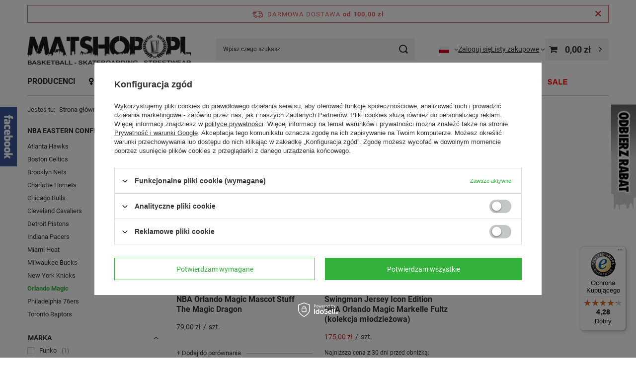

--- FILE ---
content_type: text/html; charset=utf-8
request_url: https://matshop.pl/pol_m_KOSZYKOWKA_NBA-EASTERN-CONFERENCE_Orlando-Magic-208.html
body_size: 24198
content:
<!DOCTYPE html>
<html lang="pl" class="--freeShipping --vat --gross " ><head><link rel="preload" as="image" fetchpriority="high" media="(max-width: 420px)" href="/hpeciai/06add1ec8fd63d60c6a2a794817dc818/pol_is_Funko-Pop-figurka-kolekcjonerska-NBA-Orlando-Magic-Mascot-Stuff-The-Magic-Dragon-14808.jpg"><link rel="preload" as="image" fetchpriority="high" media="(min-width: 420.1px)" href="/hpeciai/06add1ec8fd63d60c6a2a794817dc818/pol_il_Funko-Pop-figurka-kolekcjonerska-NBA-Orlando-Magic-Mascot-Stuff-The-Magic-Dragon-14808.jpg"><link rel="preload" as="image" fetchpriority="high" media="(max-width: 420px)" href="/hpeciai/a77a07361cd46b4d7e1cb5420713f103/pol_is_Nike-koszulka-koszykarska-Swingman-Jersey-Icon-Edition-NBA-Orlando-Magic-Markelle-Fultz-kolekcja-mlodziezowa-14142.jpg"><link rel="preload" as="image" fetchpriority="high" media="(min-width: 420.1px)" href="/hpeciai/a77a07361cd46b4d7e1cb5420713f103/pol_il_Nike-koszulka-koszykarska-Swingman-Jersey-Icon-Edition-NBA-Orlando-Magic-Markelle-Fultz-kolekcja-mlodziezowa-14142.jpg"><meta name="viewport" content="initial-scale = 1.0, maximum-scale = 5.0, width=device-width, viewport-fit=cover"><meta http-equiv="Content-Type" content="text/html; charset=utf-8"><meta http-equiv="X-UA-Compatible" content="IE=edge"><title>Orlando Magic | MATSHOP.PL MATSHOP.PL Multibrand Streetwear Store / Online Skateshop</title><meta name="keywords" content="Czapka New Era Skarpety Stance Bluza Prosto Piłka Spalding Koszulka koszykarska Bluza Carhartt Czapka Carhartt Koszulka Carhartt Koszulka BOR Bluza Kamuflage Deskorolka Skateshop Katowice Mitchell&amp;Ness Koszulka Thrasher Sklep koszykarski Bluza Intruz "><meta name="description" content="Multibrand Streetwear Store / Najgorętsze brandy w jednym miejscu, w centrum Katowic / Sklep koszykarski z szerokim asortymentem marki New Era, Mitchell and Ness, Nike oraz Spalding / Online Skateshop - Deskorolka "><link rel="icon" href="/gfx/pol/favicon.ico"><meta name="theme-color" content="#33b33b"><meta name="msapplication-navbutton-color" content="#33b33b"><meta name="apple-mobile-web-app-status-bar-style" content="#33b33b"><link rel="stylesheet" type="text/css" href="/gfx/pol/search_style.css.gzip?r=1751546203"><script>var app_shop={urls:{prefix:'data="/gfx/'.replace('data="', '')+'pol/',graphql:'/graphql/v1/'},vars:{meta:{viewportContent:'initial-scale = 1.0, maximum-scale = 5.0, width=device-width, viewport-fit=cover'},priceType:'gross',priceTypeVat:true,productDeliveryTimeAndAvailabilityWithBasket:false,geoipCountryCode:'US',fairShopLogo: { enabled: false, image: '/gfx/standards/safe_light.svg'},currency:{id:'PLN',symbol:'zł',country:'pl',format:'###,##0.00',beforeValue:false,space:true,decimalSeparator:',',groupingSeparator:' '},language:{id:'pol',symbol:'pl',name:'Polski'},omnibus:{enabled:true,rebateCodeActivate:false,hidePercentageDiscounts:false,},},txt:{priceTypeText:' brutto',},fn:{},fnrun:{},files:[],graphql:{}};const getCookieByName=(name)=>{const value=`; ${document.cookie}`;const parts = value.split(`; ${name}=`);if(parts.length === 2) return parts.pop().split(';').shift();return false;};if(getCookieByName('freeeshipping_clicked')){document.documentElement.classList.remove('--freeShipping');}if(getCookieByName('rabateCode_clicked')){document.documentElement.classList.remove('--rabateCode');}function hideClosedBars(){const closedBarsArray=JSON.parse(localStorage.getItem('closedBars'))||[];if(closedBarsArray.length){const styleElement=document.createElement('style');styleElement.textContent=`${closedBarsArray.map((el)=>`#${el}`).join(',')}{display:none !important;}`;document.head.appendChild(styleElement);}}hideClosedBars();</script><meta name="robots" content="index,follow"><meta name="rating" content="general"><meta name="Author" content="Matshop.pl na bazie IdoSell (www.idosell.com/shop).">
<!-- Begin LoginOptions html -->

<style>
#client_new_social .service_item[data-name="service_Apple"]:before, 
#cookie_login_social_more .service_item[data-name="service_Apple"]:before,
.oscop_contact .oscop_login__service[data-service="Apple"]:before {
    display: block;
    height: 2.6rem;
    content: url('/gfx/standards/apple.svg?r=1743165583');
}
.oscop_contact .oscop_login__service[data-service="Apple"]:before {
    height: auto;
    transform: scale(0.8);
}
#client_new_social .service_item[data-name="service_Apple"]:has(img.service_icon):before,
#cookie_login_social_more .service_item[data-name="service_Apple"]:has(img.service_icon):before,
.oscop_contact .oscop_login__service[data-service="Apple"]:has(img.service_icon):before {
    display: none;
}
</style>

<!-- End LoginOptions html -->

<!-- Open Graph -->
<meta property="og:type" content="website"><meta property="og:url" content="https://matshop.pl/pol_m_KOSZYKOWKA_NBA-EASTERN-CONFERENCE_Orlando-Magic-208.html
"><meta property="og:title" content="Orlando Magic | MATSHOP.PL MATSHOP.PL Multibrand Streetwear Store / Online Skateshop"><meta property="og:description" content="Multibrand Streetwear Store / Najgorętsze brandy w jednym miejscu, w centrum Katowic / Sklep koszykarski z szerokim asortymentem marki New Era, Mitchell and Ness, Nike oraz Spalding / Online Skateshop - Deskorolka "><meta property="og:site_name" content="Matshop.pl"><meta property="og:locale" content="pl_PL"><meta property="og:locale:alternate" content="en_GB"><meta property="og:image" content="https://matshop.pl/hpeciai/4bd8a0d9c364b47467ec74d0b128d829/pol_pl_Funko-Pop-figurka-kolekcjonerska-NBA-Orlando-Magic-Mascot-Stuff-The-Magic-Dragon-14808_1.jpg"><meta property="og:image:width" content="700"><meta property="og:image:height" content="700"><link rel="manifest" href="https://matshop.pl/data/include/pwa/1/manifest.json?t=3"><meta name="apple-mobile-web-app-capable" content="yes"><meta name="apple-mobile-web-app-status-bar-style" content="black"><meta name="apple-mobile-web-app-title" content="matshop.pl"><link rel="apple-touch-icon" href="/data/include/pwa/1/icon-128.png"><link rel="apple-touch-startup-image" href="/data/include/pwa/1/logo-512.png" /><meta name="msapplication-TileImage" content="/data/include/pwa/1/icon-144.png"><meta name="msapplication-TileColor" content="#2F3BA2"><meta name="msapplication-starturl" content="/"><script type="application/javascript">var _adblock = true;</script><script async src="/data/include/advertising.js"></script><script type="application/javascript">var statusPWA = {
                online: {
                    txt: "Połączono z internetem",
                    bg: "#5fa341"
                },
                offline: {
                    txt: "Brak połączenia z internetem",
                    bg: "#eb5467"
                }
            }</script><script async type="application/javascript" src="/ajax/js/pwa_online_bar.js?v=1&r=6"></script><script >
window.dataLayer = window.dataLayer || [];
window.gtag = function gtag() {
dataLayer.push(arguments);
}
gtag('consent', 'default', {
'ad_storage': 'denied',
'analytics_storage': 'denied',
'ad_personalization': 'denied',
'ad_user_data': 'denied',
'wait_for_update': 500
});

gtag('set', 'ads_data_redaction', true);
</script><script id="iaiscript_1" data-requirements="W10=" data-ga4_sel="ga4script">
window.iaiscript_1 = `<${'script'}  class='google_consent_mode_update'>
gtag('consent', 'update', {
'ad_storage': 'denied',
'analytics_storage': 'denied',
'ad_personalization': 'denied',
'ad_user_data': 'denied'
});
</${'script'}>`;
</script>
<!-- End Open Graph -->

<link rel="canonical" href="https://matshop.pl/pol_m_KOSZYKOWKA_NBA-EASTERN-CONFERENCE_Orlando-Magic-208.html" />
<link rel="alternate" hreflang="en" href="https://matshop.pl/eng_m_BASKETBALL_NBA-EASTERN-CONFERENCE_Orlando-Magic-208.html" />
<link rel="alternate" hreflang="pl" href="https://matshop.pl/pol_m_KOSZYKOWKA_NBA-EASTERN-CONFERENCE_Orlando-Magic-208.html" />
                <!-- Global site tag (gtag.js) -->
                <script  async src="https://www.googletagmanager.com/gtag/js?id=AW-870836259"></script>
                <script >
                    window.dataLayer = window.dataLayer || [];
                    window.gtag = function gtag(){dataLayer.push(arguments);}
                    gtag('js', new Date());
                    
                    gtag('config', 'AW-870836259', {"allow_enhanced_conversions":true});
gtag('config', 'G-4S04Z6DNEF');

                </script>
                <link rel="stylesheet" type="text/css" href="/data/designs/60dd8e70970dc7.77071696_3/gfx/pol/custom.css.gzip?r=1751641982">            <!-- Google Tag Manager -->
                    <script >(function(w,d,s,l,i){w[l]=w[l]||[];w[l].push({'gtm.start':
                    new Date().getTime(),event:'gtm.js'});var f=d.getElementsByTagName(s)[0],
                    j=d.createElement(s),dl=l!='dataLayer'?'&l='+l:'';j.async=true;j.src=
                    'https://www.googletagmanager.com/gtm.js?id='+i+dl;f.parentNode.insertBefore(j,f);
                    })(window,document,'script','dataLayer','GTM-W2V3QWG2');</script>
            <!-- End Google Tag Manager -->
<!-- Begin additional html or js -->


<!--5|1|3| modified: 2020-08-24 21:21:47-->
<meta name="google-site-verification" content="dEWSPww0KcWTpNuHbYZK1uYE8oJlm3dstZBdmD31hhc" />
<!--27|1|2-->
<meta name="facebook-domain-verification" content="zxnip3xj41id4c8v11mfl7euujzqk8" />

<!-- End additional html or js -->
</head><body><div id="container" class="search_page container max-width-1200"><header class=" commercial_banner"><script class="ajaxLoad">app_shop.vars.vat_registered="true";app_shop.vars.currency_format="###,##0.00";app_shop.vars.currency_before_value=false;app_shop.vars.currency_space=true;app_shop.vars.symbol="zł";app_shop.vars.id="PLN";app_shop.vars.baseurl="http://matshop.pl/";app_shop.vars.sslurl="https://matshop.pl/";app_shop.vars.curr_url="%2Fpol_m_KOSZYKOWKA_NBA-EASTERN-CONFERENCE_Orlando-Magic-208.html";var currency_decimal_separator=',';var currency_grouping_separator=' ';app_shop.vars.blacklist_extension=["exe","com","swf","js","php"];app_shop.vars.blacklist_mime=["application/javascript","application/octet-stream","message/http","text/javascript","application/x-deb","application/x-javascript","application/x-shockwave-flash","application/x-msdownload"];app_shop.urls.contact="/contact-pol.html";</script><div id="viewType" style="display:none"></div><div id="menu_skip" class="menu_skip"><a href="#layout" class="btn --outline --medium menu_skip__link --layout">Przejdź do zawartości strony</a><a href="#menu_categories" class="btn --outline --medium menu_skip__link --menu">Przejdź do kategorii</a></div><div id="freeShipping" class="freeShipping"><span class="freeShipping__info">Darmowa dostawa</span><strong class="freeShipping__val">
				od 
				100,00 zł</strong><a href="" class="freeShipping__close" aria-label="Zamknij pasek informacyjny"></a></div><div id="logo" class="d-flex align-items-center" data-bg="/data/gfx/mask/pol/top_1_big.jpg"><a href="https://matshop.pl/" target="_self" aria-label="Logo sklepu"><img src="/data/gfx/mask/pol/logo_1_big.png" alt="MATSHOP.PL - STREETWEAR / BASKETBALL / SKATEBOARDING. KATOWICE / SŁOWACKIEGO 51" width="700" height="132"></a></div><form action="https://matshop.pl/search.php" method="get" id="menu_search" class="menu_search"><a href="#showSearchForm" class="menu_search__mobile" aria-label="Szukaj"></a><div class="menu_search__block"><div class="menu_search__item --input"><input class="menu_search__input" type="text" name="text" autocomplete="off" placeholder="Wpisz czego szukasz" aria-label="Wpisz czego szukasz"><button class="menu_search__submit" type="submit" aria-label="Szukaj"></button></div><div class="menu_search__item --results search_result"></div></div></form><div id="menu_top" class="menu_top"><div id="menu_settings" class="align-items-center justify-content-center justify-content-lg-end"><div class="open_trigger" tabindex="0" aria-label="Kliknij, aby zmienić język, walutę, kraj dostawy"><span class="d-none d-md-inline-block flag flag_pol"></span><div class="menu_settings_wrapper d-md-none"><div class="menu_settings_inline"><div class="menu_settings_header">
									Język i waluta:
								</div><div class="menu_settings_content"><span class="menu_settings_flag flag flag_pol"></span><strong class="menu_settings_value"><span class="menu_settings_language">pl</span><span> | </span><span class="menu_settings_currency">zł</span></strong></div></div><div class="menu_settings_inline"><div class="menu_settings_header">
									Dostawa do:
								</div><div class="menu_settings_content"><strong class="menu_settings_value">Polska</strong></div></div></div><i class="icon-angle-down d-none d-md-inline-block"></i></div><form action="https://matshop.pl/settings.php" method="post"><ul><li><div class="form-group"><label class="menu_settings_lang_label">Język</label><div class="radio"><label><input type="radio" name="lang" checked value="pol"><span class="flag flag_pol"></span><span>pl</span></label></div><div class="radio"><label><input type="radio" name="lang" value="eng"><span class="flag flag_eng"></span><span>en</span></label></div></div></li><li><div class="form-group"><label for="menu_settings_curr">Waluta</label><div class="select-after"><select class="form-control" name="curr" id="menu_settings_curr"><option value="PLN" selected>zł</option><option value="USD">$ (1 zł = 0.3165$)
																</option><option value="EUR">€ (1 zł = 0.2698€)
																</option></select></div></div><div class="form-group"><label for="menu_settings_country">Dostawa do</label><div class="select-after"><select class="form-control" name="country" id="menu_settings_country"><option value="1143020016">Austria</option><option value="1143020022">Belgia</option><option value="1143020038">Chorwacja</option><option value="1170044701">Czarnogóra</option><option value="1143020041">Czechy</option><option value="1143020042">Dania</option><option value="1143020051">Estonia</option><option value="1143020056">Finlandia</option><option value="1143020057">Francja</option><option value="1143020062">Grecja</option><option value="1143020075">Hiszpania</option><option value="1143020076">Holandia</option><option value="1143020083">Irlandia</option><option value="1143020087">Japonia</option><option value="1143020095">Kanada</option><option value="1143020116">Litwa</option><option value="1143020118">Łotwa</option><option value="1143020117">Luksembourg</option><option value="1143020126">Malta</option><option value="1143020135">Monako</option><option value="1143020143">Niemcy</option><option selected value="1143020003">Polska</option><option value="1143020163">Portugalia</option><option value="1143020169">Rumunia</option><option value="1143020177">San Marino</option><option value="1143020182">Słowacja</option><option value="1143020183">Słowenia</option><option value="1143020186">Stany Zjednoczone</option><option value="1143020192">Szwajcaria</option><option value="1143020193">Szwecja</option><option value="1143020217">Węgry</option><option value="1143020218">Wielka Brytania</option><option value="1143020220">Włochy</option></select></div></div></li><li class="buttons"><button class="btn --solid --large" type="submit">
									Zastosuj zmiany
								</button></li></ul></form></div><div class="account_links"><a class="account_links__item" href="https://matshop.pl/login.php"><span class="account_links__text --logged-out">Zaloguj się</span></a></div><div class="shopping_list_top" data-empty="true"><a href="https://matshop.pl/pl/shoppinglist/" class="wishlist_link slt_link --empty" aria-label="Listy zakupowe"><span class="slt_link__text">Listy zakupowe</span></a><div class="slt_lists"><ul class="slt_lists__nav"><li class="slt_lists__nav_item" data-list_skeleton="true" data-list_id="true" data-shared="true"><a class="slt_lists__nav_link" data-list_href="true"><span class="slt_lists__nav_name" data-list_name="true"></span><span class="slt_lists__count" data-list_count="true">0</span></a></li><li class="slt_lists__nav_item --empty"><a class="slt_lists__nav_link --empty" href="https://matshop.pl/pl/shoppinglist/"><span class="slt_lists__nav_name" data-list_name="true">Lista zakupowa</span><span class="slt_lists__count" data-list_count="true">0</span></a></li></ul></div></div><div id="menu_basket" class="topBasket --skeleton"><a href="/basketedit.php" class="topBasket__sub" aria-label="Wartość koszyka: 0,00 zł"><span class="badge badge-info" aria-hidden="true"></span><strong class="topBasket__price">0,00 zł</strong></a><div class="topBasket__details --products" style="display: none;"><div class="topBasket__block --labels"><label class="topBasket__item --name">Produkt</label><label class="topBasket__item --sum">Ilość</label><label class="topBasket__item --prices">Cena</label></div><div class="topBasket__block --products"></div></div><div class="topBasket__details --shipping" style="display: none;"><span class="topBasket__name">Koszt dostawy od</span><span id="shipppingCost"></span></div><script>
						app_shop.vars.cache_html = true;
					</script></div></div><nav id="menu_categories" class="wide" aria-label="Kategorie główne"><button type="button" class="navbar-toggler" aria-label="Menu"><i class="icon-reorder"></i></button><div class="navbar-collapse" id="menu_navbar"><ul class="navbar-nav mx-md-n2"><li class="nav-item"><span class="nav-link-wrapper"><a  href="http://matshop.pl/producers.php" target="_self" title="PRODUCENCI" class="nav-link --l1" >PRODUCENCI</a><button class="nav-link-expand" type="button" aria-label="PRODUCENCI, Menu"></button></span><ul class="navbar-subnav"><li class="nav-header"><a href="#backLink" class="nav-header__backLink"><i class="icon-angle-left"></i></a><a  href="http://matshop.pl/producers.php" target="_self" title="PRODUCENCI" class="nav-link --l1" >PRODUCENCI</a></li><li class="nav-item empty"><a  href="http://matshop.pl/firm-pol-1403268464-Carhartt-WIP.html" target="_self" title="CARHARTT WIP" class="nav-link --l2" >CARHARTT WIP</a></li><li class="nav-item empty"><a  href="http://matshop.pl/firm-pol-1464354978-New-Era.html" target="_self" title="NEW ERA" class="nav-link --l2" >NEW ERA</a></li><li class="nav-item empty"><a  href="http://matshop.pl/firm-pol-1535973767-Spalding.html" target="_self" title="SPALDING" class="nav-link --l2" >SPALDING</a></li><li class="nav-item empty"><a  href="http://matshop.pl/firm-pol-1518341371-MAT-Wear.html" target="_self" title="MAT WEAR" class="nav-link --l2" >MAT WEAR</a></li><li class="nav-item empty"><a  href="http://matshop.pl/firm-pol-1600779477-NewBadLine.html" target="_self" title="NEWBADLINE" class="nav-link --l2" >NEWBADLINE</a></li><li class="nav-item empty"><a  href="https://matshop.pl/firm-pol-1702625585-Funko.html" target="_self" title="FUNKO " class="nav-link --l2" >FUNKO </a></li><li class="nav-item empty"><a  href="http://matshop.pl/firm-pol-1379974555-Nike.html" target="_self" title="NIKE" class="nav-link --l2" >NIKE</a></li><li class="nav-item empty"><a  href="http://matshop.pl/firm-pol-1379974562-Jordan.html" target="_self" title="JORDAN" class="nav-link --l2" >JORDAN</a></li><li class="nav-item empty"><a  href="https://matshop.pl/firm-pol-1755165294-Panini.html" target="_self" title="PANINI" class="nav-link --l2" >PANINI</a></li><li class="nav-item empty"><a  href="http://matshop.pl/firm-pol-1395261275-Prosto-Klasyk.html" target="_self" title="PROSTO KLASYK" class="nav-link --l2" >PROSTO KLASYK</a></li><li class="nav-item empty"><a  href="http://matshop.pl/firm-pol-1538648951-Kamuflage.html" target="_self" title="KAMUFLAGE*" class="nav-link --l2" >KAMUFLAGE*</a></li><li class="nav-item empty"><a  href="/pol_m_PRODUCENCI_FANATICS-705.html" target="_self" title="FANATICS" class="nav-link --l2" >FANATICS</a></li><li class="nav-item empty"><a  href="http://matshop.pl/firm-pol-1490627048-Champion.html" target="_self" title="CHAMPION" class="nav-link --l2" >CHAMPION</a></li><li class="nav-item empty"><a  href="https://matshop.pl/firm-pol-1513339824-Ellesse.html" target="_self" title="ELLESSE" class="nav-link --l2" >ELLESSE</a></li><li class="nav-item empty"><a  href="http://matshop.pl/firm-pol-1401308903-Mitchell-and-Ness.html" target="_self" title="MITCHELL AND NESS" class="nav-link --l2" >MITCHELL AND NESS</a></li><li class="nav-item empty"><a  href="  https://matshop.pl/firm-pol-1757350253-Wilson.html" target="_self" title="WILSON" class="nav-link --l2" >WILSON</a></li><li class="nav-item empty"><a  href="/pol_m_PRODUCENCI_HOOP-BEANS-817.html" target="_self" title="HOOP BEANS" class="nav-link --l2" >HOOP BEANS</a></li><li class="nav-item"><a  href="/pol_m_PRODUCENCI_A-507.html" target="_self" title="A" class="nav-link --l2" >A</a><ul class="navbar-subsubnav"><li class="nav-header"><a href="#backLink" class="nav-header__backLink"><i class="icon-angle-left"></i></a><a  href="/pol_m_PRODUCENCI_A-507.html" target="_self" title="A" class="nav-link --l2" >A</a></li><li class="nav-item"><a  href="http://matshop.pl/firm-pol-1386119321-Adidas-Originals.html" target="_self" title="Adidas" class="nav-link --l3" >Adidas</a></li><li class="nav-item"><a  href="https://matshop.pl/firm-pol-1615281506-American-Needle.html" target="_self" title="American Needle" class="nav-link --l3" >American Needle</a></li></ul></li><li class="nav-item"><a  href="/pol_m_PRODUCENCI_B-508.html" target="_self" title="B" class="nav-link --l2" >B</a><ul class="navbar-subsubnav"><li class="nav-header"><a href="#backLink" class="nav-header__backLink"><i class="icon-angle-left"></i></a><a  href="/pol_m_PRODUCENCI_B-508.html" target="_self" title="B" class="nav-link --l2" >B</a></li><li class="nav-item"><a  href="http://matshop.pl/firm-pol-1535574702-47-Brand.html" target="_self" title="47 Brand" class="nav-link --l3" >47 Brand</a></li></ul></li><li class="nav-item"><a  href="/pol_m_PRODUCENCI_C-509.html" target="_self" title="C" class="nav-link --l2" >C</a><ul class="navbar-subsubnav"><li class="nav-header"><a href="#backLink" class="nav-header__backLink"><i class="icon-angle-left"></i></a><a  href="/pol_m_PRODUCENCI_C-509.html" target="_self" title="C" class="nav-link --l2" >C</a></li><li class="nav-item"><a  href="  http://matshop.pl/firm-pol-1591445138-CapsLab.html" target="_self" title="CapsLab" class="nav-link --l3" >CapsLab</a></li><li class="nav-item"><a  href="https://matshop.pl/firm-pol-1489485702-Crep-Protect.html" target="_self" title="Crep Protect" class="nav-link --l3" >Crep Protect</a></li></ul></li><li class="nav-item"><a  href="/pol_m_PRODUCENCI_H-513.html" target="_self" title="H" class="nav-link --l2" >H</a><ul class="navbar-subsubnav"><li class="nav-header"><a href="#backLink" class="nav-header__backLink"><i class="icon-angle-left"></i></a><a  href="/pol_m_PRODUCENCI_H-513.html" target="_self" title="H" class="nav-link --l2" >H</a></li><li class="nav-item"><a  href="http://matshop.pl/firm-pol-1478595938-HUF.html" target="_self" title="HUF" class="nav-link --l3" >HUF</a></li></ul></li><li class="nav-item"><a  href="/pol_m_PRODUCENCI_K-516.html" target="_self" title="K" class="nav-link --l2" >K</a><ul class="navbar-subsubnav"><li class="nav-header"><a href="#backLink" class="nav-header__backLink"><i class="icon-angle-left"></i></a><a  href="/pol_m_PRODUCENCI_K-516.html" target="_self" title="K" class="nav-link --l2" >K</a></li><li class="nav-item"><a  href="http://matshop.pl/firm-pol-1427268278-K1X.html" target="_self" title="K1X" class="nav-link --l3" >K1X</a></li><li class="nav-item"><a  href="https://matshop.pl/firm-pol-1511769311-Kappa.html" target="_self" title="Kappa" class="nav-link --l3" >Kappa</a></li></ul></li><li class="nav-item"><a  href="/pol_m_PRODUCENCI_M-518.html" target="_self" title="M" class="nav-link --l2" >M</a><ul class="navbar-subsubnav"><li class="nav-header"><a href="#backLink" class="nav-header__backLink"><i class="icon-angle-left"></i></a><a  href="/pol_m_PRODUCENCI_M-518.html" target="_self" title="M" class="nav-link --l2" >M</a></li><li class="nav-item"><a  href="http://matshop.pl/firm-pol-1142347122-Melanzowe-Akcesoria-Tekstylne.html" target="_self" title="Melanżowe Akcesoria Tekstylne" class="nav-link --l3" >Melanżowe Akcesoria Tekstylne</a></li><li class="nav-item"><a  href="/pol_m_PRODUCENCI_M_Molten-710.html" target="_self" title="Molten" class="nav-link --l3" >Molten</a></li><li class="nav-item"><a  href="http://matshop.pl/firm-pol-1436003272-Many-Mornings.html" target="_self" title="Many Mornings" class="nav-link --l3" >Many Mornings</a></li><li class="nav-item"><a  href="http://matshop.pl/firm-pol-1510920184-Majors.html" target="_self" title="Majors" class="nav-link --l3" >Majors</a></li><li class="nav-item"><a  href="http://matshop.pl/firm-pol-1444219470-MLimited.html" target="_self" title="MLimited" class="nav-link --l3" >MLimited</a></li></ul></li><li class="nav-item"><a  href="/pol_m_PRODUCENCI_N-519.html" target="_self" title="N" class="nav-link --l2" >N</a><ul class="navbar-subsubnav"><li class="nav-header"><a href="#backLink" class="nav-header__backLink"><i class="icon-angle-left"></i></a><a  href="/pol_m_PRODUCENCI_N-519.html" target="_self" title="N" class="nav-link --l2" >N</a></li><li class="nav-item"><a  href="/pol_m_PRODUCENCI_N_NBA-Licensed-635.html" target="_self" title="NBA Licensed" class="nav-link --l3" >NBA Licensed</a></li></ul></li><li class="nav-item"><a  href="/pol_m_PRODUCENCI_P-521.html" target="_self" title="P" class="nav-link --l2" >P</a><ul class="navbar-subsubnav"><li class="nav-header"><a href="#backLink" class="nav-header__backLink"><i class="icon-angle-left"></i></a><a  href="/pol_m_PRODUCENCI_P-521.html" target="_self" title="P" class="nav-link --l2" >P</a></li><li class="nav-item"><a  href="https://matshop.pl/firm-pol-1618223979-Palace-Skateboards.html" target="_self" title="Palace Skateboards" class="nav-link --l3" >Palace Skateboards</a></li><li class="nav-item"><a  href="http://matshop.pl/firm-pol-1444226740-Prosto.html" target="_self" title="Prosto" class="nav-link --l3" >Prosto</a></li></ul></li><li class="nav-item"><a  href="/pol_m_PRODUCENCI_R-522.html" target="_self" title="R" class="nav-link --l2" >R</a><ul class="navbar-subsubnav"><li class="nav-header"><a href="#backLink" class="nav-header__backLink"><i class="icon-angle-left"></i></a><a  href="/pol_m_PRODUCENCI_R-522.html" target="_self" title="R" class="nav-link --l2" >R</a></li><li class="nav-item"><a  href="https://matshop.pl/firm-pol-1690890247-Reebok.html" target="_self" title="Reebok" class="nav-link --l3" >Reebok</a></li></ul></li><li class="nav-item"><a  href="/pol_m_PRODUCENCI_S-523.html" target="_self" title="S" class="nav-link --l2" >S</a><ul class="navbar-subsubnav"><li class="nav-header"><a href="#backLink" class="nav-header__backLink"><i class="icon-angle-left"></i></a><a  href="/pol_m_PRODUCENCI_S-523.html" target="_self" title="S" class="nav-link --l2" >S</a></li><li class="nav-item"><a  href="https://matshop.pl/firm-pol-1534845166-Secrid.html" target="_self" title="Secrid" class="nav-link --l3" >Secrid</a></li></ul></li><li class="nav-item"><a  href="/pol_m_PRODUCENCI_U-525.html" target="_self" title="U" class="nav-link --l2" >U</a><ul class="navbar-subsubnav"><li class="nav-header"><a href="#backLink" class="nav-header__backLink"><i class="icon-angle-left"></i></a><a  href="/pol_m_PRODUCENCI_U-525.html" target="_self" title="U" class="nav-link --l2" >U</a></li><li class="nav-item"><a  href="https://matshop.pl/firm-pol-1695875271-Upscale.html" target="_self" title="Upscale" class="nav-link --l3" >Upscale</a></li></ul></li></ul></li><li class="nav-item"><span class="nav-link-wrapper"><a  href="/pol_m_ONA-151.html" target="_self" title="ONA" class="nav-link --l1 nav-gfx" ><picture class="nav-picture --main --lvl1"><img alt="ONA" title="ONA" src="/data/gfx/pol/navigation/1_1_i_151.png" loading="lazy"></picture><span class="gfx_lvl_1 d-none">ONA</span></a><button class="nav-link-expand" type="button" aria-label="ONA, Menu"></button></span><ul class="navbar-subnav"><li class="nav-header"><a href="#backLink" class="nav-header__backLink"><i class="icon-angle-left"></i></a><a  href="/pol_m_ONA-151.html" target="_self" title="ONA" class="nav-link --l1 nav-gfx" ><picture class="nav-picture --main --lvl1"><img alt="ONA" title="ONA" src="/data/gfx/pol/navigation/1_1_i_151.png" loading="lazy"></picture><span class="gfx_lvl_1 d-none">ONA</span></a></li><li class="nav-item empty"><a  href="/pol_m_ONA_Bluzy-342.html" target="_self" title="Bluzy" class="nav-link --l2" >Bluzy</a></li><li class="nav-item empty"><a  href="/pol_m_ONA_Koszulki-343.html" target="_self" title="Koszulki" class="nav-link --l2" >Koszulki</a></li><li class="nav-item empty"><a  href="/pol_m_ONA_Kurtki-344.html" target="_self" title="Kurtki" class="nav-link --l2" >Kurtki</a></li><li class="nav-item empty"><a  href="/pol_m_ONA_Buty-341.html" target="_self" title="Buty" class="nav-link --l2" >Buty</a></li><li class="nav-item empty"><a  href="/pol_m_ONA_Akcesoria-352.html" target="_self" title="Akcesoria" class="nav-link --l2" >Akcesoria</a></li><li class="nav-item empty"><a  href="/pol_m_ONA_Czapki-351.html" target="_self" title="Czapki" class="nav-link --l2" >Czapki</a></li><li class="nav-item empty"><a  href="/pol_m_ONA_Bielizna-401.html" target="_self" title="Bielizna" class="nav-link --l2" >Bielizna</a></li><li class="nav-item empty"><a  href="/pol_m_ONA_Spodnie-345.html" target="_self" title="Spodnie" class="nav-link --l2" >Spodnie</a></li><li class="nav-item empty"><a  href="/pol_m_ONA_Spodniczki-357.html" target="_self" title="Spódniczki" class="nav-link --l2" >Spódniczki</a></li><li class="nav-item empty"><a  href="/pol_m_ONA_Sukienki-370.html" target="_self" title="Sukienki" class="nav-link --l2" >Sukienki</a></li></ul></li><li class="nav-item"><span class="nav-link-wrapper"><a  href="/pol_m_ON-150.html" target="_self" title="ON" class="nav-link --l1 nav-gfx" ><picture class="nav-picture --main --lvl1"><img alt="ON" title="ON" src="/data/gfx/pol/navigation/1_1_i_150.png" loading="lazy"></picture><span class="gfx_lvl_1 d-none">ON</span></a><button class="nav-link-expand" type="button" aria-label="ON, Menu"></button></span><ul class="navbar-subnav"><li class="nav-header"><a href="#backLink" class="nav-header__backLink"><i class="icon-angle-left"></i></a><a  href="/pol_m_ON-150.html" target="_self" title="ON" class="nav-link --l1 nav-gfx" ><picture class="nav-picture --main --lvl1"><img alt="ON" title="ON" src="/data/gfx/pol/navigation/1_1_i_150.png" loading="lazy"></picture><span class="gfx_lvl_1 d-none">ON</span></a></li><li class="nav-item empty"><a  href="/pol_m_ON_Bluzy-347.html" target="_self" title="Bluzy" class="nav-link --l2" >Bluzy</a></li><li class="nav-item empty"><a  href="/pol_m_ON_Koszulki-348.html" target="_self" title="Koszulki" class="nav-link --l2" >Koszulki</a></li><li class="nav-item empty"><a  href="/pol_m_ON_Kurtki-349.html" target="_self" title="Kurtki" class="nav-link --l2" >Kurtki</a></li><li class="nav-item empty"><a  href="/pol_m_ON_Akcesoria-354.html" target="_self" title="Akcesoria" class="nav-link --l2" >Akcesoria</a></li><li class="nav-item empty"><a  href="/pol_m_ON_Czapki-353.html" target="_self" title="Czapki" class="nav-link --l2" >Czapki</a></li><li class="nav-item empty"><a  href="/pol_m_ON_Spodnie-350.html" target="_self" title="Spodnie" class="nav-link --l2" >Spodnie</a></li><li class="nav-item empty"><a  href="/pol_m_ON_Buty-346.html" target="_self" title="Buty" class="nav-link --l2" >Buty</a></li></ul></li><li class="nav-item"><span class="nav-link-wrapper"><a  href="/pol_m_ODZIEZ-493.html" target="_self" title="ODZIEŻ" class="nav-link --l1" >ODZIEŻ</a><button class="nav-link-expand" type="button" aria-label="ODZIEŻ, Menu"></button></span><ul class="navbar-subnav"><li class="nav-header"><a href="#backLink" class="nav-header__backLink"><i class="icon-angle-left"></i></a><a  href="/pol_m_ODZIEZ-493.html" target="_self" title="ODZIEŻ" class="nav-link --l1" >ODZIEŻ</a></li><li class="nav-item"><a  href="/pol_m_ODZIEZ_KOLABORACJE-730.html" target="_self" title="KOLABORACJE" class="nav-link --l2" >KOLABORACJE</a><ul class="navbar-subsubnav"><li class="nav-header"><a href="#backLink" class="nav-header__backLink"><i class="icon-angle-left"></i></a><a  href="/pol_m_ODZIEZ_KOLABORACJE-730.html" target="_self" title="KOLABORACJE" class="nav-link --l2" >KOLABORACJE</a></li><li class="nav-item"><a  href="/pol_m_ODZIEZ_KOLABORACJE_PROTON-X-MAT-WEAR-BOTTLE-CAMO-692.html" target="_self" title="PROTON X MAT WEAR BOTTLE CAMO " class="nav-link --l3" >PROTON X MAT WEAR BOTTLE CAMO </a></li><li class="nav-item"><a  href="/pol_m_ODZIEZ_KOLABORACJE_NEW-ERA-X-MAT-WEAR-801.html" target="_self" title="NEW ERA X MAT WEAR" class="nav-link --l3" >NEW ERA X MAT WEAR</a></li><li class="nav-item"><a  href="/pol_m_ODZIEZ_KOLABORACJE_SPALDING-X-SPACE-JAM-679.html" target="_self" title="SPALDING X SPACE JAM" class="nav-link --l3" >SPALDING X SPACE JAM</a></li></ul></li><li class="nav-item"><a  href="/pol_m_ODZIEZ_PREMIUM-PRODUCTS-473.html" target="_self" title="PREMIUM PRODUCTS" class="nav-link --l2" >PREMIUM PRODUCTS</a><ul class="navbar-subsubnav"><li class="nav-header"><a href="#backLink" class="nav-header__backLink"><i class="icon-angle-left"></i></a><a  href="/pol_m_ODZIEZ_PREMIUM-PRODUCTS-473.html" target="_self" title="PREMIUM PRODUCTS" class="nav-link --l2" >PREMIUM PRODUCTS</a></li><li class="nav-item"><a  href="/pol_m_ODZIEZ_PREMIUM-PRODUCTS_PALACE-SKATEBOARDS-738.html" target="_self" title="PALACE SKATEBOARDS" class="nav-link --l3" >PALACE SKATEBOARDS</a></li></ul></li><li class="nav-item"><a  href="/pol_m_ODZIEZ_Koszulki-148.html" target="_self" title="Koszulki" class="nav-link --l2" >Koszulki</a><ul class="navbar-subsubnav"><li class="nav-header"><a href="#backLink" class="nav-header__backLink"><i class="icon-angle-left"></i></a><a  href="/pol_m_ODZIEZ_Koszulki-148.html" target="_self" title="Koszulki" class="nav-link --l2" >Koszulki</a></li><li class="nav-item"><a  href="/pol_m_ODZIEZ_Koszulki_T-Shirt-181.html" target="_self" title="T-Shirt" class="nav-link --l3" >T-Shirt</a></li><li class="nav-item"><a  href="/pol_m_ODZIEZ_Koszulki_Longsleeve-160.html" target="_self" title="Longsleeve" class="nav-link --l3" >Longsleeve</a></li><li class="nav-item"><a  href="/pol_m_ODZIEZ_Koszulki_Tank-Top-180.html" target="_self" title="Tank Top" class="nav-link --l3" >Tank Top</a></li><li class="nav-item"><a  href="/pol_m_ODZIEZ_Koszulki_Jersey-280.html" target="_self" title="Jersey" class="nav-link --l3" >Jersey</a></li><li class="nav-item"><a  href="/pol_m_ODZIEZ_Koszulki_Koszula-286.html" target="_self" title="Koszula" class="nav-link --l3" >Koszula</a></li><li class="nav-item"><a  href="/pol_m_ODZIEZ_Koszulki_Polo-292.html" target="_self" title="Polo" class="nav-link --l3" >Polo</a></li><li class="nav-item"><a  href="/pol_m_ODZIEZ_Koszulki_Crop-Top-557.html" target="_self" title="Crop Top" class="nav-link --l3" >Crop Top</a></li><li class="nav-item"><a  href="/pol_m_ODZIEZ_Koszulki_Long-T-Shirt-222.html" target="_self" title="Long T-Shirt" class="nav-link --l3" >Long T-Shirt</a></li><li class="nav-item"><a  href="/pol_m_ODZIEZ_Koszulki_Sport-Top-263.html" target="_self" title="Sport Top" class="nav-link --l3" >Sport Top</a></li></ul></li><li class="nav-item"><a  href="/pol_m_ODZIEZ_Bluzy-157.html" target="_self" title="Bluzy" class="nav-link --l2" >Bluzy</a><ul class="navbar-subsubnav"><li class="nav-header"><a href="#backLink" class="nav-header__backLink"><i class="icon-angle-left"></i></a><a  href="/pol_m_ODZIEZ_Bluzy-157.html" target="_self" title="Bluzy" class="nav-link --l2" >Bluzy</a></li><li class="nav-item"><a  href="/pol_m_ODZIEZ_Bluzy_Z-kapturem-159.html" target="_self" title="Z kapturem" class="nav-link --l3" >Z kapturem</a></li><li class="nav-item"><a  href="/pol_m_ODZIEZ_Bluzy_Bez-kaptura-158.html" target="_self" title="Bez kaptura" class="nav-link --l3" >Bez kaptura</a></li><li class="nav-item"><a  href="/pol_m_ODZIEZ_Bluzy_Rozpinane-615.html" target="_self" title="Rozpinane" class="nav-link --l3" >Rozpinane</a></li><li class="nav-item"><a  href="/pol_m_ODZIEZ_Bluzy_Track-Top-291.html" target="_self" title="Track Top" class="nav-link --l3" >Track Top</a></li></ul></li><li class="nav-item"><a  href="/pol_m_ODZIEZ_Kurtki-165.html" target="_self" title="Kurtki" class="nav-link --l2" >Kurtki</a><ul class="navbar-subsubnav"><li class="nav-header"><a href="#backLink" class="nav-header__backLink"><i class="icon-angle-left"></i></a><a  href="/pol_m_ODZIEZ_Kurtki-165.html" target="_self" title="Kurtki" class="nav-link --l2" >Kurtki</a></li><li class="nav-item"><a  href="/pol_m_ODZIEZ_Kurtki_Wiosenna-Jesienna-166.html" target="_self" title="Wiosenna / Jesienna" class="nav-link --l3" >Wiosenna / Jesienna</a></li><li class="nav-item"><a  href="/pol_m_ODZIEZ_Kurtki_Zimowa-167.html" target="_self" title="Zimowa" class="nav-link --l3" >Zimowa</a></li><li class="nav-item"><a  href="/pol_m_ODZIEZ_Kurtki_Kamizelka-Bezrekawnik-184.html" target="_self" title="Kamizelka / Bezrękawnik" class="nav-link --l3" >Kamizelka / Bezrękawnik</a></li></ul></li><li class="nav-item"><a  href="/pol_m_ODZIEZ_Spodnie-161.html" target="_self" title="Spodnie" class="nav-link --l2" >Spodnie</a><ul class="navbar-subsubnav"><li class="nav-header"><a href="#backLink" class="nav-header__backLink"><i class="icon-angle-left"></i></a><a  href="/pol_m_ODZIEZ_Spodnie-161.html" target="_self" title="Spodnie" class="nav-link --l2" >Spodnie</a></li><li class="nav-item"><a  href="/pol_m_ODZIEZ_Spodnie_Jeans-162.html" target="_self" title="Jeans" class="nav-link --l3" >Jeans</a></li><li class="nav-item"><a  href="/pol_m_ODZIEZ_Spodnie_Materialowe-689.html" target="_self" title="Materiałowe" class="nav-link --l3" >Materiałowe</a></li><li class="nav-item"><a  href="/pol_m_ODZIEZ_Spodnie_Dresy-163.html" target="_self" title="Dresy" class="nav-link --l3" >Dresy</a></li><li class="nav-item"><a  href="/pol_m_ODZIEZ_Spodnie_Jogger-Pants-234.html" target="_self" title="Jogger Pants" class="nav-link --l3" >Jogger Pants</a></li><li class="nav-item"><a  href="/pol_m_ODZIEZ_Spodnie_Szorty-178.html" target="_self" title="Szorty" class="nav-link --l3" >Szorty</a></li><li class="nav-item"><a  href="/pol_m_ODZIEZ_Spodnie_Bojowki-660.html" target="_self" title="Bojówki" class="nav-link --l3" >Bojówki</a></li></ul></li><li class="nav-item"><a  href="/pol_m_ODZIEZ_Bielizna-317.html" target="_self" title="Bielizna" class="nav-link --l2" >Bielizna</a><ul class="navbar-subsubnav"><li class="nav-header"><a href="#backLink" class="nav-header__backLink"><i class="icon-angle-left"></i></a><a  href="/pol_m_ODZIEZ_Bielizna-317.html" target="_self" title="Bielizna" class="nav-link --l2" >Bielizna</a></li><li class="nav-item"><a  href="/pol_m_ODZIEZ_Bielizna_Kostium-kapielowy-318.html" target="_self" title="Kostium kąpielowy" class="nav-link --l3" >Kostium kąpielowy</a></li><li class="nav-item"><a  href="/pol_m_ODZIEZ_Bielizna_Majtki-375.html" target="_self" title="Majtki" class="nav-link --l3" >Majtki</a></li><li class="nav-item"><a  href="/pol_m_ODZIEZ_Bielizna_Skarpety-320.html" target="_self" title="Skarpety" class="nav-link --l3" >Skarpety</a></li><li class="nav-item"><a  href="/pol_m_ODZIEZ_Bielizna_Staniki-374.html" target="_self" title="Staniki" class="nav-link --l3" >Staniki</a></li></ul></li><li class="nav-item empty"><a  href="/pol_m_ODZIEZ_Sukienki-659.html" target="_self" title="Sukienki" class="nav-link --l2" >Sukienki</a></li><li class="nav-item empty"><a  href="/pol_m_ODZIEZ_Spodnice-Spodniczki-327.html" target="_self" title="Spódnice / Spódniczki" class="nav-link --l2" >Spódnice / Spódniczki</a></li><li class="nav-item"><a  href="/pol_m_ODZIEZ_-KIDS-315.html" target="_self" title="*KIDS" class="nav-link --l2" >*KIDS</a><ul class="navbar-subsubnav"><li class="nav-header"><a href="#backLink" class="nav-header__backLink"><i class="icon-angle-left"></i></a><a  href="/pol_m_ODZIEZ_-KIDS-315.html" target="_self" title="*KIDS" class="nav-link --l2" >*KIDS</a></li><li class="nav-item"><a  href="/pol_m_ODZIEZ_-KIDS_Bluzy-482.html" target="_self" title="Bluzy" class="nav-link --l3" >Bluzy</a></li><li class="nav-item"><a  href="/pol_m_ODZIEZ_-KIDS_Czapki-490.html" target="_self" title="Czapki" class="nav-link --l3" >Czapki</a></li><li class="nav-item"><a  href="/pol_m_ODZIEZ_-KIDS_Koszulki-475.html" target="_self" title="Koszulki" class="nav-link --l3" >Koszulki</a></li><li class="nav-item"><a  href="/pol_m_ODZIEZ_-KIDS_Szorty-479.html" target="_self" title="Szorty" class="nav-link --l3" >Szorty</a></li><li class="nav-item"><a  href="/pol_m_ODZIEZ_-KIDS_Body-602.html" target="_self" title="Body" class="nav-link --l3" >Body</a></li></ul></li></ul></li><li class="nav-item"><span class="nav-link-wrapper"><a  href="/pol_m_AKCESORIA-794.html" target="_self" title="AKCESORIA" class="nav-link --l1" >AKCESORIA</a><button class="nav-link-expand" type="button" aria-label="AKCESORIA, Menu"></button></span><ul class="navbar-subnav"><li class="nav-header"><a href="#backLink" class="nav-header__backLink"><i class="icon-angle-left"></i></a><a  href="/pol_m_AKCESORIA-794.html" target="_self" title="AKCESORIA" class="nav-link --l1" >AKCESORIA</a></li><li class="nav-item"><a  href="/pol_m_AKCESORIA_Czapki-170.html" target="_self" title="Czapki" class="nav-link --l2" >Czapki</a><ul class="navbar-subsubnav"><li class="nav-header"><a href="#backLink" class="nav-header__backLink"><i class="icon-angle-left"></i></a><a  href="/pol_m_AKCESORIA_Czapki-170.html" target="_self" title="Czapki" class="nav-link --l2" >Czapki</a></li><li class="nav-item"><a  href="/pol_m_AKCESORIA_Czapki_Ze-zgietym-daszkiem-324.html" target="_self" title="Ze zgiętym daszkiem" class="nav-link --l3" >Ze zgiętym daszkiem</a></li><li class="nav-item"><a  href="/pol_m_AKCESORIA_Czapki_Z-plaskim-daszkiem-707.html" target="_self" title="Z płaskim daszkiem" class="nav-link --l3" >Z płaskim daszkiem</a></li><li class="nav-item"><a  href="/pol_m_AKCESORIA_Czapki_Zimowa-172.html" target="_self" title="Zimowa" class="nav-link --l3" >Zimowa</a></li><li class="nav-item"><a  href="/pol_m_AKCESORIA_Czapki_Fitted-Cap-314.html" target="_self" title="Fitted Cap" class="nav-link --l3" >Fitted Cap</a></li><li class="nav-item"><a  href="/pol_m_AKCESORIA_Czapki_Snapback-171.html" target="_self" title="Snapback" class="nav-link --l3" >Snapback</a></li><li class="nav-item"><a  href="/pol_m_AKCESORIA_Czapki_Bucket-Hat-221.html" target="_self" title="Bucket Hat" class="nav-link --l3" >Bucket Hat</a></li><li class="nav-item"><a  href="/pol_m_AKCESORIA_Czapki_Strapback-185.html" target="_self" title="Strapback" class="nav-link --l3" >Strapback</a></li><li class="nav-item"><a  href="/pol_m_AKCESORIA_Czapki_Trucker-290.html" target="_self" title="Trucker" class="nav-link --l3" >Trucker</a></li><li class="nav-item"><a  href="/pol_m_AKCESORIA_Czapki_Flexfit-Stretch-Fit-706.html" target="_self" title="Flexfit / Stretch Fit" class="nav-link --l3" >Flexfit / Stretch Fit</a></li><li class="nav-item"><a  href="/pol_m_AKCESORIA_Czapki_5-Panel-219.html" target="_self" title="5-Panel" class="nav-link --l3" >5-Panel</a></li></ul></li><li class="nav-item"><a  href="/pol_m_AKCESORIA_Plecaki-torby-saszetki-544.html" target="_self" title="Plecaki, torby, saszetki" class="nav-link --l2" >Plecaki, torby, saszetki</a><ul class="navbar-subsubnav"><li class="nav-header"><a href="#backLink" class="nav-header__backLink"><i class="icon-angle-left"></i></a><a  href="/pol_m_AKCESORIA_Plecaki-torby-saszetki-544.html" target="_self" title="Plecaki, torby, saszetki" class="nav-link --l2" >Plecaki, torby, saszetki</a></li><li class="nav-item"><a  href="/pol_m_AKCESORIA_Plecaki-torby-saszetki_Plecaki-182.html" target="_self" title="Plecaki" class="nav-link --l3" >Plecaki</a></li><li class="nav-item"><a  href="/pol_m_AKCESORIA_Plecaki-torby-saszetki_Torby-183.html" target="_self" title="Torby" class="nav-link --l3" >Torby</a></li><li class="nav-item"><a  href="/pol_m_AKCESORIA_Plecaki-torby-saszetki_Saszetki-na-ramie-Shoulder-Bag-628.html" target="_self" title="Saszetki na ramię / Shoulder Bag" class="nav-link --l3" >Saszetki na ramię / Shoulder Bag</a></li><li class="nav-item"><a  href="/pol_m_AKCESORIA_Plecaki-torby-saszetki_Male-Saszetki-676.html" target="_self" title="Małe Saszetki" class="nav-link --l3" >Małe Saszetki</a></li></ul></li><li class="nav-item"><a  href="/pol_m_AKCESORIA_Gadzety-545.html" target="_self" title="Gadżety" class="nav-link --l2" >Gadżety</a><ul class="navbar-subsubnav"><li class="nav-header"><a href="#backLink" class="nav-header__backLink"><i class="icon-angle-left"></i></a><a  href="/pol_m_AKCESORIA_Gadzety-545.html" target="_self" title="Gadżety" class="nav-link --l2" >Gadżety</a></li><li class="nav-item"><a  href="/pol_m_AKCESORIA_Gadzety_Breloki-356.html" target="_self" title="Breloki" class="nav-link --l3" >Breloki</a></li><li class="nav-item"><a  href="/pol_m_AKCESORIA_Gadzety_Karabinczyki-338.html" target="_self" title="Karabińczyki" class="nav-link --l3" >Karabińczyki</a></li><li class="nav-item"><a  href="/pol_m_AKCESORIA_Gadzety_Smycze-177.html" target="_self" title="Smycze" class="nav-link --l3" >Smycze</a></li><li class="nav-item"><a  href="/pol_m_AKCESORIA_Gadzety_Otwieracze-311.html" target="_self" title="Otwieracze" class="nav-link --l3" >Otwieracze</a></li><li class="nav-item"><a  href="/pol_m_AKCESORIA_Gadzety_Naklejki-Wlepki-583.html" target="_self" title="Naklejki / Wlepki" class="nav-link --l3" >Naklejki / Wlepki</a></li><li class="nav-item"><a  href="/pol_m_AKCESORIA_Gadzety_Inne-384.html" target="_self" title="Inne" class="nav-link --l3" >Inne</a></li><li class="nav-item"><a  href="/pol_m_AKCESORIA_Gadzety_Kije-baseballowe-638.html" target="_self" title="Kije baseballowe" class="nav-link --l3" >Kije baseballowe</a></li><li class="nav-item"><a  href="/pol_m_AKCESORIA_Gadzety_Pilki-642.html" target="_self" title="Piłki" class="nav-link --l3" >Piłki</a></li></ul></li><li class="nav-item"><a  href="/pol_m_AKCESORIA_Produkty-kolekcjonerskie-575.html" target="_self" title="Produkty kolekcjonerskie" class="nav-link --l2" >Produkty kolekcjonerskie</a><ul class="navbar-subsubnav"><li class="nav-header"><a href="#backLink" class="nav-header__backLink"><i class="icon-angle-left"></i></a><a  href="/pol_m_AKCESORIA_Produkty-kolekcjonerskie-575.html" target="_self" title="Produkty kolekcjonerskie" class="nav-link --l2" >Produkty kolekcjonerskie</a></li><li class="nav-item"><a  href="/pol_m_AKCESORIA_Produkty-kolekcjonerskie_Figurki-Funko-Pop-795.html" target="_self" title="Figurki Funko Pop" class="nav-link --l3" >Figurki Funko Pop</a></li><li class="nav-item"><a  href="/pol_m_AKCESORIA_Produkty-kolekcjonerskie_Karty-796.html" target="_self" title="Karty" class="nav-link --l3" >Karty</a></li></ul></li><li class="nav-item"><a  href="/pol_m_AKCESORIA_Dodatki-555.html" target="_self" title="Dodatki" class="nav-link --l2" >Dodatki</a><ul class="navbar-subsubnav"><li class="nav-header"><a href="#backLink" class="nav-header__backLink"><i class="icon-angle-left"></i></a><a  href="/pol_m_AKCESORIA_Dodatki-555.html" target="_self" title="Dodatki" class="nav-link --l2" >Dodatki</a></li><li class="nav-item"><a  href="/pol_m_AKCESORIA_Dodatki_Okulary-235.html" target="_self" title="Okulary" class="nav-link --l3" >Okulary</a></li><li class="nav-item"><a  href="/pol_m_AKCESORIA_Dodatki_Paski-330.html" target="_self" title="Paski" class="nav-link --l3" >Paski</a></li><li class="nav-item"><a  href="/pol_m_AKCESORIA_Dodatki_Portfele-359.html" target="_self" title="Portfele" class="nav-link --l3" >Portfele</a></li><li class="nav-item"><a  href="/pol_m_AKCESORIA_Dodatki_Rekawiczki-358.html" target="_self" title="Rękawiczki" class="nav-link --l3" >Rękawiczki</a></li><li class="nav-item"><a  href="/pol_m_AKCESORIA_Dodatki_Opaski-Frotki-175.html" target="_self" title="Opaski / Frotki" class="nav-link --l3" >Opaski / Frotki</a></li><li class="nav-item"><a  href="/pol_m_AKCESORIA_Dodatki_Bandana-279.html" target="_self" title="Bandana" class="nav-link --l3" >Bandana</a></li></ul></li><li class="nav-item empty"><a  href="/pol_m_AKCESORIA_Muzyka-CD-Plyty-winylowe-Kasety-379.html" target="_self" title="Muzyka / CD / Płyty winylowe / Kasety" class="nav-link --l2" >Muzyka / CD / Płyty winylowe / Kasety</a></li><li class="nav-item empty"><a  href="/pol_m_AKCESORIA_Inne-816.html" target="_self" title="Inne" class="nav-link --l2" >Inne</a></li></ul></li><li class="nav-item"><span class="nav-link-wrapper"><a  href="/pol_m_BUTY-154.html" target="_self" title="BUTY" class="nav-link --l1" >BUTY</a><button class="nav-link-expand" type="button" aria-label="BUTY, Menu"></button></span><ul class="navbar-subnav"><li class="nav-header"><a href="#backLink" class="nav-header__backLink"><i class="icon-angle-left"></i></a><a  href="/pol_m_BUTY-154.html" target="_self" title="BUTY" class="nav-link --l1" >BUTY</a></li><li class="nav-item"><a  href="/pol_m_BUTY_EDYCJE-LIMITOWANE-562.html" target="_self" title="EDYCJE LIMITOWANE" class="nav-link --l2" >EDYCJE LIMITOWANE</a><ul class="navbar-subsubnav"><li class="nav-header"><a href="#backLink" class="nav-header__backLink"><i class="icon-angle-left"></i></a><a  href="/pol_m_BUTY_EDYCJE-LIMITOWANE-562.html" target="_self" title="EDYCJE LIMITOWANE" class="nav-link --l2" >EDYCJE LIMITOWANE</a></li><li class="nav-item"><a  href="/pol_m_BUTY_EDYCJE-LIMITOWANE_AIR-JORDAN-565.html" target="_self" title="AIR JORDAN" class="nav-link --l3" >AIR JORDAN</a></li><li class="nav-item"><a  href="/pol_m_BUTY_EDYCJE-LIMITOWANE_ADIDAS-YEEZY-657.html" target="_self" title="ADIDAS YEEZY" class="nav-link --l3" >ADIDAS YEEZY</a></li></ul></li><li class="nav-item"><a  href="/pol_m_BUTY_Buty-sportowe-539.html" target="_self" title="Buty sportowe" class="nav-link --l2" >Buty sportowe</a><ul class="navbar-subsubnav"><li class="nav-header"><a href="#backLink" class="nav-header__backLink"><i class="icon-angle-left"></i></a><a  href="/pol_m_BUTY_Buty-sportowe-539.html" target="_self" title="Buty sportowe" class="nav-link --l2" >Buty sportowe</a></li><li class="nav-item"><a  href="/pol_m_BUTY_Buty-sportowe_Nike-461.html" target="_self" title="Nike" class="nav-link --l3" >Nike</a></li><li class="nav-item"><a  href="/pol_m_BUTY_Buty-sportowe_Air-Jordan-230.html" target="_self" title="Air Jordan" class="nav-link --l3" >Air Jordan</a></li><li class="nav-item"><a  href="/pol_m_BUTY_Buty-sportowe_Champion-412.html" target="_self" title="Champion" class="nav-link --l3" >Champion</a></li><li class="nav-item"><a  href="/pol_m_BUTY_Buty-sportowe_Adidas-229.html" target="_self" title="Adidas" class="nav-link --l3" >Adidas</a></li><li class="nav-item"><a  href="/pol_m_BUTY_Buty-sportowe_K1X-233.html" target="_self" title="K1X" class="nav-link --l3" >K1X</a></li></ul></li><li class="nav-item empty"><a  href="/pol_m_BUTY_Buty-zimowe-277.html" target="_self" title="Buty zimowe" class="nav-link --l2" >Buty zimowe</a></li><li class="nav-item"><a  href="/pol_m_BUTY_Klapki-535.html" target="_self" title="Klapki" class="nav-link --l2" >Klapki</a><ul class="navbar-subsubnav"><li class="nav-header"><a href="#backLink" class="nav-header__backLink"><i class="icon-angle-left"></i></a><a  href="/pol_m_BUTY_Klapki-535.html" target="_self" title="Klapki" class="nav-link --l2" >Klapki</a></li><li class="nav-item"><a  href="/pol_m_BUTY_Klapki_Carhartt-WIP-620.html" target="_self" title="Carhartt WIP" class="nav-link --l3" >Carhartt WIP</a></li><li class="nav-item"><a  href="/pol_m_BUTY_Klapki_Prosto-Klasyk-540.html" target="_self" title="Prosto Klasyk" class="nav-link --l3" >Prosto Klasyk</a></li><li class="nav-item"><a  href="/pol_m_BUTY_Klapki_HUF-671.html" target="_self" title="HUF" class="nav-link --l3" >HUF</a></li></ul></li><li class="nav-item empty"><a  href="/pol_m_BUTY_Akcesoria-do-czyszczenia-oraz-pielegnacji-obuwia-411.html" target="_self" title="Akcesoria do czyszczenia oraz pielęgnacji obuwia" class="nav-link --l2" >Akcesoria do czyszczenia oraz pielęgnacji obuwia</a></li></ul></li><li class="nav-item"><span class="nav-link-wrapper"><a  href="/pol_m_KARTY-PODARUNKOWE-717.html" target="_self" title="KARTY PODARUNKOWE" class="nav-link --l1" >KARTY PODARUNKOWE</a></span></li><li class="nav-item nav-open"><span class="nav-link-wrapper"><a  href="/pol_m_KOSZYKOWKA-155.html" target="_self" title="KOSZYKÓWKA" class="nav-link --l1 active" >KOSZYKÓWKA</a><button class="nav-link-expand" type="button" aria-label="KOSZYKÓWKA, Menu"></button></span><ul class="navbar-subnav"><li class="nav-header"><a href="#backLink" class="nav-header__backLink"><i class="icon-angle-left"></i></a><a  href="/pol_m_KOSZYKOWKA-155.html" target="_self" title="KOSZYKÓWKA" class="nav-link --l1 active" >KOSZYKÓWKA</a></li><li class="nav-item nav-open"><a  href="/pol_m_KOSZYKOWKA_NBA-EASTERN-CONFERENCE-188.html" target="_self" title="NBA EASTERN CONFERENCE" class="nav-link --l2 active nav-gfx nav-hover" ><picture class="nav-picture --main --lvl2"><img alt="NBA EASTERN CONFERENCE" title="NBA EASTERN CONFERENCE" src="/data/gfx/pol/navigation/1_1_i_188.gif" loading="lazy"></picture><picture class="nav-picture --hover --lvl2"><img alt="NBA EASTERN CONFERENCE" title="NBA EASTERN CONFERENCE" src="/data/gfx/pol/navigation/1_1_o_188.gif" loading="lazy"></picture><span class="gfx_lvl_2 d-none">NBA EASTERN CONFERENCE</span></a><ul class="navbar-subsubnav more"><li class="nav-header"><a href="#backLink" class="nav-header__backLink"><i class="icon-angle-left"></i></a><a  href="/pol_m_KOSZYKOWKA_NBA-EASTERN-CONFERENCE-188.html" target="_self" title="NBA EASTERN CONFERENCE" class="nav-link --l2 active nav-gfx nav-hover" ><picture class="nav-picture --main --lvl2"><img alt="NBA EASTERN CONFERENCE" title="NBA EASTERN CONFERENCE" src="/data/gfx/pol/navigation/1_1_i_188.gif" loading="lazy"></picture><picture class="nav-picture --hover --lvl2"><img alt="NBA EASTERN CONFERENCE" title="NBA EASTERN CONFERENCE" src="/data/gfx/pol/navigation/1_1_o_188.gif" loading="lazy"></picture><span class="gfx_lvl_2 d-none">NBA EASTERN CONFERENCE</span></a></li><li class="nav-item"><a  href="/pol_m_KOSZYKOWKA_NBA-EASTERN-CONFERENCE_Atlanta-Hawks-189.html" target="_self" title="Atlanta Hawks" class="nav-link --l3" >Atlanta Hawks</a></li><li class="nav-item"><a  href="/pol_m_KOSZYKOWKA_NBA-EASTERN-CONFERENCE_Boston-Celtics-192.html" target="_self" title="Boston Celtics" class="nav-link --l3" >Boston Celtics</a></li><li class="nav-item"><a  href="/pol_m_KOSZYKOWKA_NBA-EASTERN-CONFERENCE_Brooklyn-Nets-191.html" target="_self" title="Brooklyn Nets" class="nav-link --l3" >Brooklyn Nets</a></li><li class="nav-item"><a  href="/pol_m_KOSZYKOWKA_NBA-EASTERN-CONFERENCE_Charlotte-Hornets-198.html" target="_self" title="Charlotte Hornets" class="nav-link --l3" >Charlotte Hornets</a></li><li class="nav-item"><a  href="/pol_m_KOSZYKOWKA_NBA-EASTERN-CONFERENCE_Chicago-Bulls-190.html" target="_self" title="Chicago Bulls" class="nav-link --l3" >Chicago Bulls</a></li><li class="nav-item"><a  href="/pol_m_KOSZYKOWKA_NBA-EASTERN-CONFERENCE_Cleveland-Cavaliers-232.html" target="_self" title="Cleveland Cavaliers" class="nav-link --l3" >Cleveland Cavaliers</a></li><li class="nav-item"><a  href="/pol_m_KOSZYKOWKA_NBA-EASTERN-CONFERENCE_Detroit-Pistons-205.html" target="_self" title="Detroit Pistons" class="nav-link --l3" >Detroit Pistons</a></li><li class="nav-item"><a  href="/pol_m_KOSZYKOWKA_NBA-EASTERN-CONFERENCE_Indiana-Pacers-210.html" target="_self" title="Indiana Pacers" class="nav-link --l3" >Indiana Pacers</a></li><li class="nav-item"><a  href="/pol_m_KOSZYKOWKA_NBA-EASTERN-CONFERENCE_Miami-Heat-204.html" target="_self" title="Miami Heat" class="nav-link --l3" >Miami Heat</a></li><li class="nav-item"><a  href="/pol_m_KOSZYKOWKA_NBA-EASTERN-CONFERENCE_Milwaukee-Bucks-214.html" target="_self" title="Milwaukee Bucks" class="nav-link --l3" >Milwaukee Bucks</a></li><li class="nav-item"><a  href="/pol_m_KOSZYKOWKA_NBA-EASTERN-CONFERENCE_New-York-Knicks-203.html" target="_self" title="New York Knicks" class="nav-link --l3" >New York Knicks</a></li><li class="nav-item nav-open"><a  href="/pol_m_KOSZYKOWKA_NBA-EASTERN-CONFERENCE_Orlando-Magic-208.html" target="_self" title="Orlando Magic" class="nav-link --l3 active" >Orlando Magic</a></li><li class="nav-item"><a  href="/pol_m_KOSZYKOWKA_NBA-EASTERN-CONFERENCE_Philadelphia-76ers-218.html" target="_self" title="Philadelphia 76ers" class="nav-link --l3" >Philadelphia 76ers</a></li><li class="nav-item"><a  href="/pol_m_KOSZYKOWKA_NBA-EASTERN-CONFERENCE_Toronto-Raptors-217.html" target="_self" title="Toronto Raptors" class="nav-link --l3" >Toronto Raptors</a></li><li class="nav-item --extend"><a href="" class="nav-link --l3" txt_alt="- Zwiń">+ Rozwiń</a></li></ul></li><li class="nav-item"><a  href="/pol_m_KOSZYKOWKA_NBA-WESTERN-CONFERENCE-550.html" target="_self" title="NBA WESTERN CONFERENCE" class="nav-link --l2 nav-gfx nav-hover" ><picture class="nav-picture --main --lvl2"><img alt="NBA WESTERN CONFERENCE" title="NBA WESTERN CONFERENCE" src="/data/gfx/pol/navigation/1_1_i_550.gif" loading="lazy"></picture><picture class="nav-picture --hover --lvl2"><img alt="NBA WESTERN CONFERENCE" title="NBA WESTERN CONFERENCE" src="/data/gfx/pol/navigation/1_1_o_550.gif" loading="lazy"></picture><span class="gfx_lvl_2 d-none">NBA WESTERN CONFERENCE</span></a><ul class="navbar-subsubnav more"><li class="nav-header"><a href="#backLink" class="nav-header__backLink"><i class="icon-angle-left"></i></a><a  href="/pol_m_KOSZYKOWKA_NBA-WESTERN-CONFERENCE-550.html" target="_self" title="NBA WESTERN CONFERENCE" class="nav-link --l2 nav-gfx nav-hover" ><picture class="nav-picture --main --lvl2"><img alt="NBA WESTERN CONFERENCE" title="NBA WESTERN CONFERENCE" src="/data/gfx/pol/navigation/1_1_i_550.gif" loading="lazy"></picture><picture class="nav-picture --hover --lvl2"><img alt="NBA WESTERN CONFERENCE" title="NBA WESTERN CONFERENCE" src="/data/gfx/pol/navigation/1_1_o_550.gif" loading="lazy"></picture><span class="gfx_lvl_2 d-none">NBA WESTERN CONFERENCE</span></a></li><li class="nav-item"><a  href="/pol_m_KOSZYKOWKA_NBA-WESTERN-CONFERENCE_Dallas-Mavericks-195.html" target="_self" title="Dallas Mavericks" class="nav-link --l3" >Dallas Mavericks</a></li><li class="nav-item"><a  href="/pol_m_KOSZYKOWKA_NBA-WESTERN-CONFERENCE_Golden-State-Warriors-206.html" target="_self" title="Golden State Warriors" class="nav-link --l3" >Golden State Warriors</a></li><li class="nav-item"><a  href="/pol_m_KOSZYKOWKA_NBA-WESTERN-CONFERENCE_Houston-Rockets-213.html" target="_self" title="Houston Rockets" class="nav-link --l3" >Houston Rockets</a></li><li class="nav-item"><a  href="/pol_m_KOSZYKOWKA_NBA-WESTERN-CONFERENCE_Los-Angeles-Clippers-200.html" target="_self" title="Los Angeles Clippers" class="nav-link --l3" >Los Angeles Clippers</a></li><li class="nav-item"><a  href="/pol_m_KOSZYKOWKA_NBA-WESTERN-CONFERENCE_Los-Angeles-Lakers-193.html" target="_self" title="Los Angeles Lakers" class="nav-link --l3" >Los Angeles Lakers</a></li><li class="nav-item"><a  href="/pol_m_KOSZYKOWKA_NBA-WESTERN-CONFERENCE_Memphis-Grizzlies-197.html" target="_self" title="Memphis Grizzlies" class="nav-link --l3" >Memphis Grizzlies</a></li><li class="nav-item"><a  href="/pol_m_KOSZYKOWKA_NBA-WESTERN-CONFERENCE_Minnesota-Timberwolves-194.html" target="_self" title="Minnesota Timberwolves" class="nav-link --l3" >Minnesota Timberwolves</a></li><li class="nav-item"><a  href="/pol_m_KOSZYKOWKA_NBA-WESTERN-CONFERENCE_New-Orleans-Pelicans-215.html" target="_self" title="New Orleans Pelicans" class="nav-link --l3" >New Orleans Pelicans</a></li><li class="nav-item"><a  href="/pol_m_KOSZYKOWKA_NBA-WESTERN-CONFERENCE_Phoenix-Suns-207.html" target="_self" title="Phoenix Suns" class="nav-link --l3" >Phoenix Suns</a></li><li class="nav-item"><a  href="/pol_m_KOSZYKOWKA_NBA-WESTERN-CONFERENCE_Portland-Trail-Blazers-212.html" target="_self" title="Portland Trail Blazers" class="nav-link --l3" >Portland Trail Blazers</a></li><li class="nav-item"><a  href="/pol_m_KOSZYKOWKA_NBA-WESTERN-CONFERENCE_Sacramento-Kings-216.html" target="_self" title="Sacramento Kings" class="nav-link --l3" >Sacramento Kings</a></li><li class="nav-item"><a  href="/pol_m_KOSZYKOWKA_NBA-WESTERN-CONFERENCE_San-Antonio-Spurs-201.html" target="_self" title="San Antonio Spurs" class="nav-link --l3" >San Antonio Spurs</a></li><li class="nav-item"><a  href="/pol_m_KOSZYKOWKA_NBA-WESTERN-CONFERENCE_Seattle-SuperSonics-199.html" target="_self" title="Seattle SuperSonics" class="nav-link --l3" >Seattle SuperSonics</a></li><li class="nav-item --extend"><a href="" class="nav-link --l3" txt_alt="- Zwiń">+ Rozwiń</a></li></ul></li><li class="nav-item"><a  href="/pol_m_KOSZYKOWKA_PILKI-DO-KOSZYKOWKI-361.html" target="_self" title="PIŁKI DO KOSZYKÓWKI" class="nav-link --l2" >PIŁKI DO KOSZYKÓWKI</a><ul class="navbar-subsubnav"><li class="nav-header"><a href="#backLink" class="nav-header__backLink"><i class="icon-angle-left"></i></a><a  href="/pol_m_KOSZYKOWKA_PILKI-DO-KOSZYKOWKI-361.html" target="_self" title="PIŁKI DO KOSZYKÓWKI" class="nav-link --l2" >PIŁKI DO KOSZYKÓWKI</a></li><li class="nav-item"><a  href="/pol_m_KOSZYKOWKA_PILKI-DO-KOSZYKOWKI_Limitowane-edycje-790.html" target="_self" title="Limitowane edycje" class="nav-link --l3" >Limitowane edycje</a></li><li class="nav-item"><a  href="/pol_m_KOSZYKOWKA_PILKI-DO-KOSZYKOWKI_Pilki-Spalding-787.html" target="_self" title="Piłki Spalding" class="nav-link --l3" >Piłki Spalding</a></li><li class="nav-item"><a  href="/pol_m_KOSZYKOWKA_PILKI-DO-KOSZYKOWKI_Pilki-Wilson-788.html" target="_self" title="Piłki Wilson" class="nav-link --l3" >Piłki Wilson</a></li><li class="nav-item"><a  href="/pol_m_KOSZYKOWKA_PILKI-DO-KOSZYKOWKI_Pilki-Molten-789.html" target="_self" title="Piłki Molten" class="nav-link --l3" >Piłki Molten</a></li><li class="nav-item"><a  href="/pol_m_KOSZYKOWKA_PILKI-DO-KOSZYKOWKI_Pilki-do-koszykowki-3x3-814.html" target="_self" title="Piłki do koszykówki 3x3" class="nav-link --l3" >Piłki do koszykówki 3x3</a></li></ul></li><li class="nav-item"><a  href="/pol_m_KOSZYKOWKA_AUTHENTIC-COLLECTION-554.html" target="_self" title="AUTHENTIC COLLECTION" class="nav-link --l2" >AUTHENTIC COLLECTION</a><ul class="navbar-subsubnav"><li class="nav-header"><a href="#backLink" class="nav-header__backLink"><i class="icon-angle-left"></i></a><a  href="/pol_m_KOSZYKOWKA_AUTHENTIC-COLLECTION-554.html" target="_self" title="AUTHENTIC COLLECTION" class="nav-link --l2" >AUTHENTIC COLLECTION</a></li><li class="nav-item"><a  href="/pol_m_KOSZYKOWKA_AUTHENTIC-COLLECTION_Authentic-Jersey-309.html" target="_self" title="Authentic Jersey" class="nav-link --l3" >Authentic Jersey</a></li></ul></li><li class="nav-item"><a  href="/pol_m_KOSZYKOWKA_SWINGMAN-COLLECTION-548.html" target="_self" title="SWINGMAN COLLECTION" class="nav-link --l2" >SWINGMAN COLLECTION</a><ul class="navbar-subsubnav"><li class="nav-header"><a href="#backLink" class="nav-header__backLink"><i class="icon-angle-left"></i></a><a  href="/pol_m_KOSZYKOWKA_SWINGMAN-COLLECTION-548.html" target="_self" title="SWINGMAN COLLECTION" class="nav-link --l2" >SWINGMAN COLLECTION</a></li><li class="nav-item"><a  href="/pol_m_KOSZYKOWKA_SWINGMAN-COLLECTION_Swingman-Jersey-405.html" target="_self" title="Swingman Jersey" class="nav-link --l3" >Swingman Jersey</a></li></ul></li><li class="nav-item empty"><a  href="/pol_m_KOSZYKOWKA_REPLICA-COLLECTION-728.html" target="_self" title="REPLICA COLLECTION" class="nav-link --l2" >REPLICA COLLECTION</a></li><li class="nav-item empty"><a  href="/pol_m_KOSZYKOWKA_Buty-do-koszykowki-300.html" target="_self" title="Buty do koszykówki" class="nav-link --l2" >Buty do koszykówki</a></li><li class="nav-item"><a  href="/pol_m_KOSZYKOWKA_Odziez-koszykarska-551.html" target="_self" title="Odzież koszykarska" class="nav-link --l2" >Odzież koszykarska</a><ul class="navbar-subsubnav"><li class="nav-header"><a href="#backLink" class="nav-header__backLink"><i class="icon-angle-left"></i></a><a  href="/pol_m_KOSZYKOWKA_Odziez-koszykarska-551.html" target="_self" title="Odzież koszykarska" class="nav-link --l2" >Odzież koszykarska</a></li><li class="nav-item"><a  href="/pol_m_KOSZYKOWKA_Odziez-koszykarska_Koszulki-305.html" target="_self" title="Koszulki" class="nav-link --l3" >Koszulki</a></li><li class="nav-item"><a  href="/pol_m_KOSZYKOWKA_Odziez-koszykarska_Bluzy-307.html" target="_self" title="Bluzy" class="nav-link --l3" >Bluzy</a></li><li class="nav-item"><a  href="/pol_m_KOSZYKOWKA_Odziez-koszykarska_Spodenki-306.html" target="_self" title="Spodenki" class="nav-link --l3" >Spodenki</a></li><li class="nav-item"><a  href="/pol_m_KOSZYKOWKA_Odziez-koszykarska_Spodnie-436.html" target="_self" title="Spodnie" class="nav-link --l3" >Spodnie</a></li></ul></li><li class="nav-item"><a  href="/pol_m_KOSZYKOWKA_Akcesoria-i-Dodatki-552.html" target="_self" title="Akcesoria i Dodatki" class="nav-link --l2" >Akcesoria i Dodatki</a><ul class="navbar-subsubnav"><li class="nav-header"><a href="#backLink" class="nav-header__backLink"><i class="icon-angle-left"></i></a><a  href="/pol_m_KOSZYKOWKA_Akcesoria-i-Dodatki-552.html" target="_self" title="Akcesoria i Dodatki" class="nav-link --l2" >Akcesoria i Dodatki</a></li><li class="nav-item"><a  href="/pol_m_KOSZYKOWKA_Akcesoria-i-Dodatki_Czapki-304.html" target="_self" title="Czapki" class="nav-link --l3" >Czapki</a></li><li class="nav-item"><a  href="/pol_m_KOSZYKOWKA_Akcesoria-i-Dodatki_Bielizna-404.html" target="_self" title="Bielizna" class="nav-link --l3" >Bielizna</a></li><li class="nav-item"><a  href="/pol_m_KOSZYKOWKA_Akcesoria-i-Dodatki_Opaski-na-glowe-302.html" target="_self" title="Opaski na głowę" class="nav-link --l3" >Opaski na głowę</a></li><li class="nav-item"><a  href="/pol_m_KOSZYKOWKA_Akcesoria-i-Dodatki_Opaski-na-reke-301.html" target="_self" title="Opaski na rękę" class="nav-link --l3" >Opaski na rękę</a></li><li class="nav-item"><a  href="/pol_m_KOSZYKOWKA_Akcesoria-i-Dodatki_Skarpety-303.html" target="_self" title="Skarpety" class="nav-link --l3" >Skarpety</a></li><li class="nav-item"><a  href="/pol_m_KOSZYKOWKA_Akcesoria-i-Dodatki_Gadzety-680.html" target="_self" title="Gadżety" class="nav-link --l3" >Gadżety</a></li><li class="nav-item"><a  href="/pol_m_KOSZYKOWKA_Akcesoria-i-Dodatki_Inne-815.html" target="_self" title="Inne" class="nav-link --l3" >Inne</a></li></ul></li><li class="nav-item empty"><a  href="/pol_m_KOSZYKOWKA_TEAM-USA-823.html" target="_self" title="TEAM USA" class="nav-link --l2" >TEAM USA</a></li><li class="nav-item"><a  href="/pol_m_KOSZYKOWKA_NCAA-804.html" target="_self" title="NCAA" class="nav-link --l2" >NCAA</a><ul class="navbar-subsubnav"><li class="nav-header"><a href="#backLink" class="nav-header__backLink"><i class="icon-angle-left"></i></a><a  href="/pol_m_KOSZYKOWKA_NCAA-804.html" target="_self" title="NCAA" class="nav-link --l2" >NCAA</a></li><li class="nav-item"><a  href="/pol_m_KOSZYKOWKA_NCAA_Florida-State-Seminoles-820.html" target="_self" title="Florida State Seminoles" class="nav-link --l3" >Florida State Seminoles</a></li><li class="nav-item"><a  href="/pol_m_KOSZYKOWKA_NCAA_Marquette-Golden-Eagles-805.html" target="_self" title="Marquette Golden Eagles" class="nav-link --l3" >Marquette Golden Eagles</a></li><li class="nav-item"><a  href="/pol_m_KOSZYKOWKA_NCAA_North-Carolina-Tar-Heels-807.html" target="_self" title="North Carolina Tar Heels" class="nav-link --l3" >North Carolina Tar Heels</a></li></ul></li><li class="nav-item"><a  href="/pol_m_KOSZYKOWKA_AMATORSKA-LIGA-UBL-693.html" target="_self" title="AMATORSKA LIGA UBL" class="nav-link --l2" >AMATORSKA LIGA UBL</a><ul class="navbar-subsubnav"><li class="nav-header"><a href="#backLink" class="nav-header__backLink"><i class="icon-angle-left"></i></a><a  href="/pol_m_KOSZYKOWKA_AMATORSKA-LIGA-UBL-693.html" target="_self" title="AMATORSKA LIGA UBL" class="nav-link --l2" >AMATORSKA LIGA UBL</a></li><li class="nav-item"><a  href="/pol_m_KOSZYKOWKA_AMATORSKA-LIGA-UBL_TEAM-MAT-694.html" target="_self" title="TEAM MAT" class="nav-link --l3" >TEAM MAT</a></li><li class="nav-item"><a  href="/pol_m_KOSZYKOWKA_AMATORSKA-LIGA-UBL_TEAM-draMAT-760.html" target="_self" title="TEAM draMAT" class="nav-link --l3" >TEAM draMAT</a></li><li class="nav-item"><a  href="/pol_m_KOSZYKOWKA_AMATORSKA-LIGA-UBL_TEAM-LKSG-INTEGRA-CLUB-818.html" target="_self" title="TEAM ŁKSG INTEGRA CLUB" class="nav-link --l3" >TEAM ŁKSG INTEGRA CLUB</a></li><li class="nav-item"><a  href="/pol_m_KOSZYKOWKA_AMATORSKA-LIGA-UBL_TEAM-TKK-TOMASZOW-MAZ-819.html" target="_self" title="TEAM TKK TOMASZÓW MAZ." class="nav-link --l3" >TEAM TKK TOMASZÓW MAZ.</a></li><li class="nav-item"><a  href="/pol_m_KOSZYKOWKA_AMATORSKA-LIGA-UBL_TEAM-TSUNAMI-765.html" target="_self" title="TEAM TSUNAMI" class="nav-link --l3" >TEAM TSUNAMI</a></li></ul></li></ul></li><li class="nav-item"><span class="nav-link-wrapper"><a  href="/pol_m_INNE-SPORTY-766.html" target="_self" title="INNE SPORTY" class="nav-link --l1" >INNE SPORTY</a><button class="nav-link-expand" type="button" aria-label="INNE SPORTY, Menu"></button></span><ul class="navbar-subnav"><li class="nav-header"><a href="#backLink" class="nav-header__backLink"><i class="icon-angle-left"></i></a><a  href="/pol_m_INNE-SPORTY-766.html" target="_self" title="INNE SPORTY" class="nav-link --l1" >INNE SPORTY</a></li><li class="nav-item"><a  href="/pol_m_INNE-SPORTY_DESKOROLKA-494.html" target="_self" title="DESKOROLKA" class="nav-link --l2 nav-gfx" ><picture class="nav-picture --main --lvl2"><img alt="DESKOROLKA" title="DESKOROLKA" src="/data/gfx/pol/navigation/1_1_i_494.png" loading="lazy"></picture><span class="gfx_lvl_2 d-none">DESKOROLKA</span></a><ul class="navbar-subsubnav"><li class="nav-header"><a href="#backLink" class="nav-header__backLink"><i class="icon-angle-left"></i></a><a  href="/pol_m_INNE-SPORTY_DESKOROLKA-494.html" target="_self" title="DESKOROLKA" class="nav-link --l2 nav-gfx" ><picture class="nav-picture --main --lvl2"><img alt="DESKOROLKA" title="DESKOROLKA" src="/data/gfx/pol/navigation/1_1_i_494.png" loading="lazy"></picture><span class="gfx_lvl_2 d-none">DESKOROLKA</span></a></li><li class="nav-item"><a  href="/pol_m_INNE-SPORTY_DESKOROLKA_Trucki-do-deskorolki-499.html" target="_self" title="Trucki do deskorolki" class="nav-link --l3" >Trucki do deskorolki</a></li><li class="nav-item"><a  href="/pol_m_INNE-SPORTY_DESKOROLKA_Klucze-Narzedzia-do-montazu-Skate-Tool-627.html" target="_self" title="Klucze / Narzędzia do montażu / Skate Tool" class="nav-link --l3" >Klucze / Narzędzia do montażu / Skate Tool</a></li><li class="nav-item"><a  href="/pol_m_INNE-SPORTY_DESKOROLKA_Plecaki-584.html" target="_self" title="Plecaki" class="nav-link --l3" >Plecaki</a></li><li class="nav-item"><a  href="/pol_m_INNE-SPORTY_DESKOROLKA_Wosk-666.html" target="_self" title="Wosk" class="nav-link --l3" >Wosk</a></li></ul></li><li class="nav-item"><a  href="/pol_m_INNE-SPORTY_PILKA-NOZNA-767.html" target="_self" title="PIŁKA NOŻNA" class="nav-link --l2" >PIŁKA NOŻNA</a><ul class="navbar-subsubnav"><li class="nav-header"><a href="#backLink" class="nav-header__backLink"><i class="icon-angle-left"></i></a><a  href="/pol_m_INNE-SPORTY_PILKA-NOZNA-767.html" target="_self" title="PIŁKA NOŻNA" class="nav-link --l2" >PIŁKA NOŻNA</a></li><li class="nav-item"><a  href="/pol_m_INNE-SPORTY_PILKA-NOZNA_EPL-PREMIER-LEAGUE-779.html" target="_self" title="EPL - PREMIER LEAGUE" class="nav-link --l3" >EPL - PREMIER LEAGUE</a></li><li class="nav-item"><a  href="/pol_m_INNE-SPORTY_PILKA-NOZNA_SERIE-A-799.html" target="_self" title="SERIE A" class="nav-link --l3" >SERIE A</a></li></ul></li><li class="nav-item"><a  href="/pol_m_INNE-SPORTY_BASEBALL-769.html" target="_self" title="BASEBALL" class="nav-link --l2" >BASEBALL</a><ul class="navbar-subsubnav"><li class="nav-header"><a href="#backLink" class="nav-header__backLink"><i class="icon-angle-left"></i></a><a  href="/pol_m_INNE-SPORTY_BASEBALL-769.html" target="_self" title="BASEBALL" class="nav-link --l2" >BASEBALL</a></li><li class="nav-item"><a  href="/pol_m_INNE-SPORTY_BASEBALL_MLB-MAJOR-LEAGUE-BASEBALL-785.html" target="_self" title="MLB - MAJOR LEAGUE BASEBALL" class="nav-link --l3" >MLB - MAJOR LEAGUE BASEBALL</a></li><li class="nav-item"><a  href="/pol_m_INNE-SPORTY_BASEBALL_KIJE-BEJBOLOWE-784.html" target="_self" title="KIJE BEJBOLOWE" class="nav-link --l3" >KIJE BEJBOLOWE</a></li></ul></li><li class="nav-item"><a  href="/pol_m_INNE-SPORTY_HOKEJ-NA-LODZIE-777.html" target="_self" title="HOKEJ NA LODZIE" class="nav-link --l2" >HOKEJ NA LODZIE</a><ul class="navbar-subsubnav"><li class="nav-header"><a href="#backLink" class="nav-header__backLink"><i class="icon-angle-left"></i></a><a  href="/pol_m_INNE-SPORTY_HOKEJ-NA-LODZIE-777.html" target="_self" title="HOKEJ NA LODZIE" class="nav-link --l2" >HOKEJ NA LODZIE</a></li><li class="nav-item"><a  href="/pol_m_INNE-SPORTY_HOKEJ-NA-LODZIE_BUFFAL-SABRES-822.html" target="_self" title="BUFFAL SABRES" class="nav-link --l3" >BUFFAL SABRES</a></li><li class="nav-item"><a  href="/pol_m_INNE-SPORTY_HOKEJ-NA-LODZIE_NEW-YORK-RANGERS-778.html" target="_self" title="NEW YORK RANGERS" class="nav-link --l3" >NEW YORK RANGERS</a></li></ul></li><li class="nav-item"><a  href="/pol_m_INNE-SPORTY_FORMULA-1-773.html" target="_self" title="FORMULA 1" class="nav-link --l2" >FORMULA 1</a><ul class="navbar-subsubnav"><li class="nav-header"><a href="#backLink" class="nav-header__backLink"><i class="icon-angle-left"></i></a><a  href="/pol_m_INNE-SPORTY_FORMULA-1-773.html" target="_self" title="FORMULA 1" class="nav-link --l2" >FORMULA 1</a></li><li class="nav-item"><a  href="/pol_m_INNE-SPORTY_FORMULA-1_McLaren-774.html" target="_self" title="McLaren" class="nav-link --l3" >McLaren</a></li><li class="nav-item"><a  href="/pol_m_INNE-SPORTY_FORMULA-1_Red-Bull-Racing-797.html" target="_self" title="Red Bull Racing" class="nav-link --l3" >Red Bull Racing</a></li></ul></li><li class="nav-item empty"><a  href="/pol_m_INNE-SPORTY_RUGBY-798.html" target="_self" title="RUGBY" class="nav-link --l2" >RUGBY</a></li></ul></li><li class="nav-item"><span class="nav-link-wrapper"><a  href="/pol_m_VINTAGE-775.html" target="_self" title="VINTAGE" class="nav-link --l1" >VINTAGE</a><button class="nav-link-expand" type="button" aria-label="VINTAGE, Menu"></button></span><ul class="navbar-subnav"><li class="nav-header"><a href="#backLink" class="nav-header__backLink"><i class="icon-angle-left"></i></a><a  href="/pol_m_VINTAGE-775.html" target="_self" title="VINTAGE" class="nav-link --l1" >VINTAGE</a></li><li class="nav-item empty"><a  href="/pol_m_VINTAGE_CZAPKI-776.html" target="_self" title="CZAPKI" class="nav-link --l2" >CZAPKI</a></li><li class="nav-item empty"><a  href="/pol_m_VINTAGE_KOSZULKI-783.html" target="_self" title="KOSZULKI" class="nav-link --l2" >KOSZULKI</a></li><li class="nav-item empty"><a  href="/pol_m_VINTAGE_BLUZY-803.html" target="_self" title="BLUZY" class="nav-link --l2" >BLUZY</a></li></ul></li><li class="nav-item"><span class="nav-link-wrapper"><a  href="/pol_m_SALE-236.html" target="_self" title="SALE" class="nav-link --l1 nav-gfx" ><picture class="nav-picture --main --lvl1"><img alt="SALE" title="SALE" src="/data/gfx/pol/navigation/1_1_i_236.png" loading="lazy"></picture><span class="gfx_lvl_1 d-none">SALE</span></a><button class="nav-link-expand" type="button" aria-label="SALE, Menu"></button></span><ul class="navbar-subnav"><li class="nav-header"><a href="#backLink" class="nav-header__backLink"><i class="icon-angle-left"></i></a><a  href="/pol_m_SALE-236.html" target="_self" title="SALE" class="nav-link --l1 nav-gfx" ><picture class="nav-picture --main --lvl1"><img alt="SALE" title="SALE" src="/data/gfx/pol/navigation/1_1_i_236.png" loading="lazy"></picture><span class="gfx_lvl_1 d-none">SALE</span></a></li><li class="nav-item empty"><a  href="/pol_m_SALE_KUPUJ-TANIEJ-W-ZESTAWACH-727.html" target="_self" title="KUPUJ TANIEJ W ZESTAWACH" class="nav-link --l2" >KUPUJ TANIEJ W ZESTAWACH</a></li><li class="nav-item empty"><a  href="/pol_m_SALE_-30-439.html" target="_self" title="-30%" class="nav-link --l2" >-30%</a></li><li class="nav-item"><a  href="/pol_m_SALE_OUTLET-298.html" target="_self" title="OUTLET" class="nav-link --l2" >OUTLET</a><ul class="navbar-subsubnav"><li class="nav-header"><a href="#backLink" class="nav-header__backLink"><i class="icon-angle-left"></i></a><a  href="/pol_m_SALE_OUTLET-298.html" target="_self" title="OUTLET" class="nav-link --l2" >OUTLET</a></li><li class="nav-item"><a  href="/pol_m_SALE_OUTLET_-40-452.html" target="_self" title="-40%" class="nav-link --l3" >-40%</a></li><li class="nav-item"><a  href="/pol_m_SALE_OUTLET_-50-453.html" target="_self" title="-50%" class="nav-link --l3" >-50%</a></li><li class="nav-item"><a  href="/pol_m_SALE_OUTLET_CLEARANCE-UP-TO-70-454.html" target="_self" title="CLEARANCE UP TO -70%" class="nav-link --l3" >CLEARANCE UP TO -70%</a></li></ul></li><li class="nav-item empty"><a  href="/pol_m_SALE_Buty-440.html" target="_self" title="Buty" class="nav-link --l2" >Buty</a></li><li class="nav-item empty"><a  href="/pol_m_SALE_Koszulki-442.html" target="_self" title="Koszulki" class="nav-link --l2" >Koszulki</a></li><li class="nav-item empty"><a  href="/pol_m_SALE_Bluzy-441.html" target="_self" title="Bluzy" class="nav-link --l2" >Bluzy</a></li><li class="nav-item empty"><a  href="/pol_m_SALE_Czapki-456.html" target="_self" title="Czapki" class="nav-link --l2" >Czapki</a></li><li class="nav-item empty"><a  href="/pol_m_SALE_Akcesoria-443.html" target="_self" title="Akcesoria" class="nav-link --l2" >Akcesoria</a></li><li class="nav-item empty"><a  href="/pol_m_SALE_Kurtki-448.html" target="_self" title="Kurtki" class="nav-link --l2" >Kurtki</a></li><li class="nav-item empty"><a  href="/pol_m_SALE_Sukienki-556.html" target="_self" title="Sukienki" class="nav-link --l2" >Sukienki</a></li></ul></li></ul></div></nav><div id="breadcrumbs" class="breadcrumbs"><div class="back_button"><button id="back_button"><i class="icon-angle-left"></i> Wstecz</button></div><nav class="list_wrapper" aria-label="Nawigacja okruszkowa"><ol><li><span>Jesteś tu:  </span></li><li class="bc-main"><span><a href="/">Strona główna</a></span></li><li class="bc-item-1 --more"><a href="/pol_m_KOSZYKOWKA-155.html">KOSZYKÓWKA</a><ul class="breadcrumbs__sub"><li class="breadcrumbs__item"><a class="breadcrumbs__link --link" href="/pol_m_KOSZYKOWKA_NBA-EASTERN-CONFERENCE-188.html">NBA EASTERN CONFERENCE</a></li><li class="breadcrumbs__item"><a class="breadcrumbs__link --link" href="/pol_m_KOSZYKOWKA_NBA-WESTERN-CONFERENCE-550.html">NBA WESTERN CONFERENCE</a></li><li class="breadcrumbs__item"><a class="breadcrumbs__link --link" href="/pol_m_KOSZYKOWKA_PILKI-DO-KOSZYKOWKI-361.html">PIŁKI DO KOSZYKÓWKI</a></li><li class="breadcrumbs__item"><a class="breadcrumbs__link --link" href="/pol_m_KOSZYKOWKA_AUTHENTIC-COLLECTION-554.html">AUTHENTIC COLLECTION</a></li><li class="breadcrumbs__item"><a class="breadcrumbs__link --link" href="/pol_m_KOSZYKOWKA_SWINGMAN-COLLECTION-548.html">SWINGMAN COLLECTION</a></li><li class="breadcrumbs__item"><a class="breadcrumbs__link --link" href="/pol_m_KOSZYKOWKA_REPLICA-COLLECTION-728.html">REPLICA COLLECTION</a></li><li class="breadcrumbs__item"><a class="breadcrumbs__link --link" href="/pol_m_KOSZYKOWKA_Buty-do-koszykowki-300.html">Buty do koszykówki</a></li><li class="breadcrumbs__item"><a class="breadcrumbs__link --link" href="/pol_m_KOSZYKOWKA_Odziez-koszykarska-551.html">Odzież koszykarska</a></li><li class="breadcrumbs__item"><a class="breadcrumbs__link --link" href="/pol_m_KOSZYKOWKA_Akcesoria-i-Dodatki-552.html">Akcesoria i Dodatki</a></li><li class="breadcrumbs__item"><a class="breadcrumbs__link --link" href="/pol_m_KOSZYKOWKA_TEAM-USA-823.html">TEAM USA</a></li><li class="breadcrumbs__item"><a class="breadcrumbs__link --link" href="/pol_m_KOSZYKOWKA_NCAA-804.html">NCAA</a></li><li class="breadcrumbs__item"><a class="breadcrumbs__link --link" href="/pol_m_KOSZYKOWKA_AMATORSKA-LIGA-UBL-693.html">AMATORSKA LIGA UBL</a></li></ul></li><li class="bc-item-2 --more"><a href="/pol_m_KOSZYKOWKA_NBA-EASTERN-CONFERENCE-188.html">NBA EASTERN CONFERENCE</a><ul class="breadcrumbs__sub"><li class="breadcrumbs__item"><a class="breadcrumbs__link --link" href="/pol_m_KOSZYKOWKA_NBA-EASTERN-CONFERENCE_Atlanta-Hawks-189.html">Atlanta Hawks</a></li><li class="breadcrumbs__item"><a class="breadcrumbs__link --link" href="/pol_m_KOSZYKOWKA_NBA-EASTERN-CONFERENCE_Boston-Celtics-192.html">Boston Celtics</a></li><li class="breadcrumbs__item"><a class="breadcrumbs__link --link" href="/pol_m_KOSZYKOWKA_NBA-EASTERN-CONFERENCE_Brooklyn-Nets-191.html">Brooklyn Nets</a></li><li class="breadcrumbs__item"><a class="breadcrumbs__link --link" href="/pol_m_KOSZYKOWKA_NBA-EASTERN-CONFERENCE_Charlotte-Hornets-198.html">Charlotte Hornets</a></li><li class="breadcrumbs__item"><a class="breadcrumbs__link --link" href="/pol_m_KOSZYKOWKA_NBA-EASTERN-CONFERENCE_Chicago-Bulls-190.html">Chicago Bulls</a></li><li class="breadcrumbs__item"><a class="breadcrumbs__link --link" href="/pol_m_KOSZYKOWKA_NBA-EASTERN-CONFERENCE_Cleveland-Cavaliers-232.html">Cleveland Cavaliers</a></li><li class="breadcrumbs__item"><a class="breadcrumbs__link --link" href="/pol_m_KOSZYKOWKA_NBA-EASTERN-CONFERENCE_Detroit-Pistons-205.html">Detroit Pistons</a></li><li class="breadcrumbs__item"><a class="breadcrumbs__link --link" href="/pol_m_KOSZYKOWKA_NBA-EASTERN-CONFERENCE_Indiana-Pacers-210.html">Indiana Pacers</a></li><li class="breadcrumbs__item"><a class="breadcrumbs__link --link" href="/pol_m_KOSZYKOWKA_NBA-EASTERN-CONFERENCE_Miami-Heat-204.html">Miami Heat</a></li><li class="breadcrumbs__item"><a class="breadcrumbs__link --link" href="/pol_m_KOSZYKOWKA_NBA-EASTERN-CONFERENCE_Milwaukee-Bucks-214.html">Milwaukee Bucks</a></li><li class="breadcrumbs__item"><a class="breadcrumbs__link --link" href="/pol_m_KOSZYKOWKA_NBA-EASTERN-CONFERENCE_New-York-Knicks-203.html">New York Knicks</a></li><li class="breadcrumbs__item"><a class="breadcrumbs__link --link" href="/pol_m_KOSZYKOWKA_NBA-EASTERN-CONFERENCE_Orlando-Magic-208.html">Orlando Magic</a></li><li class="breadcrumbs__item"><a class="breadcrumbs__link --link" href="/pol_m_KOSZYKOWKA_NBA-EASTERN-CONFERENCE_Philadelphia-76ers-218.html">Philadelphia 76ers</a></li><li class="breadcrumbs__item"><a class="breadcrumbs__link --link" href="/pol_m_KOSZYKOWKA_NBA-EASTERN-CONFERENCE_Toronto-Raptors-217.html">Toronto Raptors</a></li></ul></li><li class="bc-item-3 bc-active" aria-current="page"><span>Orlando Magic</span></li></ol></nav></div></header><div id="layout" class="row clearfix"><aside class="col-3 col-xl-2" aria-label="Kategorie i filtry"><section class="shopping_list_menu"><div class="shopping_list_menu__block --lists slm_lists" data-empty="true"><span class="slm_lists__label">Listy zakupowe</span><ul class="slm_lists__nav"><li class="slm_lists__nav_item" data-list_skeleton="true" data-list_id="true" data-shared="true"><a class="slm_lists__nav_link" data-list_href="true"><span class="slm_lists__nav_name" data-list_name="true"></span><span class="slm_lists__count" data-list_count="true">0</span></a></li><li class="slm_lists__nav_header"><span class="slm_lists__label">Listy zakupowe</span></li><li class="slm_lists__nav_item --empty"><a class="slm_lists__nav_link --empty" href="https://matshop.pl/pl/shoppinglist/"><span class="slm_lists__nav_name" data-list_name="true">Lista zakupowa</span><span class="sr-only">ilość produktów: </span><span class="slm_lists__count" data-list_count="true">0</span></a></li></ul><a href="#manage" class="slm_lists__manage d-none align-items-center d-md-flex">Zarządzaj listami</a></div><div class="shopping_list_menu__block --bought slm_bought"><a class="slm_bought__link d-flex" href="https://matshop.pl/products-bought.php">
				Lista dotychczas zamówionych produktów
			</a></div><div class="shopping_list_menu__block --info slm_info"><strong class="slm_info__label d-block mb-3">Jak działa lista zakupowa?</strong><ul class="slm_info__list"><li class="slm_info__list_item d-flex mb-3">
					Po zalogowaniu możesz umieścić i przechowywać na liście zakupowej dowolną liczbę produktów nieskończenie długo.
				</li><li class="slm_info__list_item d-flex mb-3">
					Dodanie produktu do listy zakupowej nie oznacza automatycznie jego rezerwacji.
				</li><li class="slm_info__list_item d-flex mb-3">
					Dla niezalogowanych klientów lista zakupowa przechowywana jest do momentu wygaśnięcia sesji (około 24h).
				</li></ul></div></section><div id="mobileCategories" class="mobileCategories"><div class="mobileCategories__item --menu"><button type="button" class="mobileCategories__link --active" data-ids="#menu_search,.shopping_list_menu,#menu_search,#menu_navbar,#menu_navbar3, #menu_blog">
                            Menu
                        </button></div><div class="mobileCategories__item --account"><button type="button" class="mobileCategories__link" data-ids="#menu_contact,#login_menu_block">
                            Konto
                        </button></div><div class="mobileCategories__item --settings"><button type="button" class="mobileCategories__link" data-ids="#menu_settings">
                                Ustawienia
                            </button></div></div><div class="setMobileGrid" data-item="#menu_navbar"></div><div class="setMobileGrid" data-item="#menu_navbar3" data-ismenu1="true"></div><div class="setMobileGrid" data-item="#menu_blog"></div><div class="login_menu_block d-lg-none" id="login_menu_block"><a class="sign_in_link" href="/login.php" title=""><i class="icon-user"></i><span>Zaloguj się</span></a><a class="registration_link" href="/client-new.php?register" title=""><i class="icon-lock"></i><span>Zarejestruj się</span></a><a class="order_status_link" href="/order-open.php" title=""><i class="icon-globe"></i><span>Sprawdź status zamówienia</span></a></div><div class="setMobileGrid" data-item="#menu_contact"></div><div class="setMobileGrid" data-item="#menu_settings"></div><div id="menu_categories2" class="mb-4"><a class="menu_categories_label menu_go_up" href="/pol_m_KOSZYKOWKA_NBA-EASTERN-CONFERENCE-188.html" title="NBA EASTERN CONFERENCE">NBA EASTERN CONFERENCE</a><ul><li><a href="/pol_m_KOSZYKOWKA_NBA-EASTERN-CONFERENCE_Atlanta-Hawks-189.html" target="_self">Atlanta Hawks</a></li><li><a href="/pol_m_KOSZYKOWKA_NBA-EASTERN-CONFERENCE_Boston-Celtics-192.html" target="_self">Boston Celtics</a></li><li><a href="/pol_m_KOSZYKOWKA_NBA-EASTERN-CONFERENCE_Brooklyn-Nets-191.html" target="_self">Brooklyn Nets</a></li><li><a href="/pol_m_KOSZYKOWKA_NBA-EASTERN-CONFERENCE_Charlotte-Hornets-198.html" target="_self">Charlotte Hornets</a></li><li><a href="/pol_m_KOSZYKOWKA_NBA-EASTERN-CONFERENCE_Chicago-Bulls-190.html" target="_self">Chicago Bulls</a></li><li><a href="/pol_m_KOSZYKOWKA_NBA-EASTERN-CONFERENCE_Cleveland-Cavaliers-232.html" target="_self">Cleveland Cavaliers</a></li><li><a href="/pol_m_KOSZYKOWKA_NBA-EASTERN-CONFERENCE_Detroit-Pistons-205.html" target="_self">Detroit Pistons</a></li><li><a href="/pol_m_KOSZYKOWKA_NBA-EASTERN-CONFERENCE_Indiana-Pacers-210.html" target="_self">Indiana Pacers</a></li><li><a href="/pol_m_KOSZYKOWKA_NBA-EASTERN-CONFERENCE_Miami-Heat-204.html" target="_self">Miami Heat</a></li><li><a href="/pol_m_KOSZYKOWKA_NBA-EASTERN-CONFERENCE_Milwaukee-Bucks-214.html" target="_self">Milwaukee Bucks</a></li><li><a href="/pol_m_KOSZYKOWKA_NBA-EASTERN-CONFERENCE_New-York-Knicks-203.html" target="_self">New York Knicks</a></li><li><a href="/pol_m_KOSZYKOWKA_NBA-EASTERN-CONFERENCE_Orlando-Magic-208.html" target="_self" class="active">Orlando Magic</a></li><li><a href="/pol_m_KOSZYKOWKA_NBA-EASTERN-CONFERENCE_Philadelphia-76ers-218.html" target="_self">Philadelphia 76ers</a></li><li><a href="/pol_m_KOSZYKOWKA_NBA-EASTERN-CONFERENCE_Toronto-Raptors-217.html" target="_self">Toronto Raptors</a></li></ul></div><section id="Filters" class="filters mb-4" aria-label="Filtry"><form class="filters__form is-validated" method="get" action="/pol_m_KOSZYKOWKA_NBA-EASTERN-CONFERENCE_Orlando-Magic-208.html"><div class="filters__block mb-1"><input type="hidden" class="__serialize" id="filter_producer_input" name="filter_producer" value=""><button class="filters__toggler
									" data-id="filter_producer" aria-expanded="true"><div class="btn --icon-right d-block pr-4"><span>Marka</span></div></button><div class="filters__expand" id="filter_producer_expand"><ul class="filters__content --list" id="filter_producer_content"><li class="filters__item mb-2
																		"><div class="f-group --small --checkbox mb-0"><input type="checkbox" class="f-control" id="filter_producer_1702625585" data-id="filter_producer" value="1702625585"><label class="f-label" for="filter_producer_1702625585"><span class="--name">Funko</span><span class="--quantity">1</span></label></div></li><li class="filters__item mb-2
																		"><div class="f-group --small --checkbox mb-0"><input type="checkbox" class="f-control" id="filter_producer_1379974555" data-id="filter_producer" value="1379974555"><label class="f-label" for="filter_producer_1379974555"><span class="--name">Nike</span><span class="--quantity">1</span></label></div></li></ul><div class="filters__options"><button type="submit" class="--submit d-none btn py-0 pl-0 pr-3">
														Zastosuj
													</button></div></div></div><div class="filters__block mb-1"><input type="hidden" class="__serialize" id="filter_sizes_input" name="filter_sizes" value=","><button class="filters__toggler
									" data-id="filter_sizes" aria-expanded="true"><div class="btn --icon-right d-block pr-4"><span>Rozmiary</span></div></button><div class="filters__expand" id="filter_sizes_expand"><ul class="filters__content --group"><li class="filters__item mb-1"><ul class="filters__content --list" id="filter_sizes1_content"><li class="filters__item mb-2
																			"><div class="f-group --small --checkbox mb-0"><input type="checkbox" class="f-control" id="filter_sizes_uniw" data-id="filter_sizes" value="uniw"><label class="f-label" for="filter_sizes_uniw"><span class="--name">uniwersalny</span><span class="--quantity">1</span></label></div></li></ul><div class="filters__options"><button type="submit" class="--submit d-none btn py-0 pl-0 pr-3">
																	Zastosuj
																</button></div></li><li class="filters__item mb-1"><button class="filters__toggler" aria-expanded="true"><div class="btn d-block"><span>Ubrania</span></div></button><ul class="filters__content --list" id="filter_sizes2_content"><li class="filters__item mb-2
																			"><div class="f-group --small --checkbox mb-0"><input type="checkbox" class="f-control" id="filter_sizes_4" data-id="filter_sizes" value="4"><label class="f-label" for="filter_sizes_4"><span class="--name">m</span><span class="--quantity">1</span></label></div></li></ul><div class="filters__options"><button type="submit" class="--submit d-none btn py-0 pl-0 pr-3">
																	Zastosuj
																</button></div></li></ul></div></div><div class="filters__block mb-1"><input type="hidden" class="__serialize" id="filter_traits1_input" name="filter_traits[1]" value=""><button class="filters__toggler
									" data-id="filter_traits1" aria-expanded="true"><div class="btn --icon-right d-block pr-4"><span>Kolor</span></div></button><div class="filters__expand" id="filter_traits1_expand"><ul class="filters__content --list" id="filter_traits1_content"><li class="filters__item mb-2
																		"><div class="f-group --small --checkbox mb-0"><input type="checkbox" class="f-control" id="filter_traits1_9" data-id="filter_traits1" value="9"><label class="f-label" for="filter_traits1_9"><span class="--name">Black</span><span class="--quantity">1</span></label></div></li></ul><div class="filters__options"><button type="submit" class="--submit d-none btn py-0 pl-0 pr-3">
														Zastosuj
													</button></div></div></div><div class="filters__block mb-1"><button class="filters__toggler
									" data-id="filter_dual" aria-expanded="true"><div class="btn --icon-right d-block pr-4"><span>Pokaż tylko</span></div></button><div class="filters__expand" id="filter_dual_expand"><ul class="filters__content --list" id="filter_dual_content"><li class="filters__item mb-2"><div class="f-group --small --checkbox mb-0"><input type="checkbox" class="f-control __serialize" id="filter_promotion_y" value="y" name="filter_promotion"><label class="f-label" for="filter_promotion_y"><span class="--name">Promocja</span><span class="--quantity">1</span></label></div></li></ul><div class="filters__options"><button type="submit" class="--submit d-none btn py-0 pl-0 pr-3">
														Zastosuj
													</button></div></div></div><div class="filters__block mb-1"><input type="hidden" class="__serialize" id="filter_traits166_input" name="filter_traits[166]" value=""><button class="filters__toggler
									" data-id="filter_traits166" aria-expanded="true"><div class="btn --icon-right d-block pr-4"><span>Player</span></div></button><div class="filters__expand" id="filter_traits166_expand"><ul class="filters__content --list" id="filter_traits166_content"><li class="filters__item mb-2
																		"><div class="f-group --small --checkbox mb-0"><input type="checkbox" class="f-control" id="filter_traits166_1929" data-id="filter_traits166" value="1929"><label class="f-label" for="filter_traits166_1929"><span class="--name">Markelle Fultz</span><span class="--quantity">1</span></label></div></li></ul><div class="filters__options"><button type="submit" class="--submit d-none btn py-0 pl-0 pr-3">
														Zastosuj
													</button></div></div></div><div class="f-group filters__buttons mt-3"><button type="submit" class="btn --large --solid d-block" title="Kliknij aby zastosować wybrane filtry">
						Zastosuj wybrane filtry
					</button></div></form></section></aside><main id="content" class="col-xl-10 col-md-9 col-12"><section class="search_name"><h1 class="search_name__label headline"><span class="headline__name">Orlando Magic</span></h1><span class="search_name__total">( ilość produktów: <span class="search_name__total_value">2</span> )</span></section><div id="paging_setting_top" class="s_paging"><form class="s_paging__item --sort" action="/settings.php"><select class="s_paging__select --order --small-md" id="select_top_sort" name="sort_order" aria-label="Zmień sortowanie"><option value="relevance-d" class="option_relevance-d">Najlepsza trafność</option><option value="name-a" class="option_name-a">Sortuj po nazwie rosnąco</option><option value="name-d" class="option_name-d">Sortuj po nazwie malejąco</option><option value="price-a" class="option_price-a">Sortuj po cenie rosnąco</option><option value="price-d" class="option_price-d">Sortuj po cenie malejąco</option><option value="date-a" class="option_date-a">Sortuj po dacie rosnąco</option><option value="date-d" class="option_date-d">Sortuj po dacie malejąco</option></select></form><div class="s_paging__item --filters d-md-none mb-2 mb-sm-3"><a class="btn --solid --large" href="#menu_filter">
						Filtrowanie
					</a></div></div><div id="menu_compare_product" class="compare pt-2 mb-2 pt-sm-3 mb-sm-3" style="display: none;"><div class="compare__label d-none d-sm-block">Dodane do porównania</div><div class="compare__sub" tabindex="-1"></div><div class="compare__buttons"><a class="compare__button btn --solid --secondary" href="https://matshop.pl/product-compare.php" title="Porównaj wszystkie produkty" target="_blank"><span>Porównaj produkty </span><span class="d-sm-none">(0)</span></a><a class="compare__button --remove btn d-none d-sm-block" href="https://matshop.pl/settings.php?comparers=remove&amp;product=###" title="Usuń wszystkie produkty">
					Usuń produkty
				</a></div><script>var cache_html = true;</script></div><section id="search" class="search products mb-3"><div class="product" data-product_id="14808" data-product_page="0" data-product_first="true"><a class="product__icon d-flex justify-content-center align-items-center" tabindex="-1" data-product-id="14808" href="https://matshop.pl/product-pol-14808-Funko-Pop-figurka-kolekcjonerska-NBA-Orlando-Magic-Mascot-Stuff-The-Magic-Dragon.html" title="Funko Pop figurka kolekcjonerska NBA Orlando Magic Mascot Stuff The Magic Dragon"><picture><source media="(max-width: 420px)" srcset="/hpeciai/06add1ec8fd63d60c6a2a794817dc818/pol_is_Funko-Pop-figurka-kolekcjonerska-NBA-Orlando-Magic-Mascot-Stuff-The-Magic-Dragon-14808.jpg"></source><img alt="Funko Pop figurka kolekcjonerska NBA Orlando Magic Mascot Stuff The Magic Dragon" src="/hpeciai/06add1ec8fd63d60c6a2a794817dc818/pol_il_Funko-Pop-figurka-kolekcjonerska-NBA-Orlando-Magic-Mascot-Stuff-The-Magic-Dragon-14808.jpg"></picture><strong class="label_icons"><span class="label --new">
											Nowość
										</span></strong></a><div class="product__content_wrapper"><h2><a class="product__name" tabindex="0" href="https://matshop.pl/product-pol-14808-Funko-Pop-figurka-kolekcjonerska-NBA-Orlando-Magic-Mascot-Stuff-The-Magic-Dragon.html" title="Funko Pop figurka kolekcjonerska NBA Orlando Magic Mascot Stuff The Magic Dragon">Funko Pop figurka kolekcjonerska NBA Orlando Magic Mascot Stuff The Magic Dragon</a></h2><div class="product__prices"><strong class="price --main">79,00 zł<span class="price_vat"> brutto</span><span class="price_sellby"><span class="price_sellby__sep">/</span><span class="price_sellby__sellby" data-sellby="1">1</span><span class="price_sellby__unit">szt.</span></span></strong></div></div><div class="product__compare --has-child"><a class="product__compare_item --add btn" rel="nofollow" href="https://matshop.pl/settings.php?comparers=add&amp;product=14808" title="Kliknij, aby dodać produkt do porównania">+ Dodaj do porównania</a></div></div><div class="product" data-product_id="14142" data-product_page="0"><a class="product__icon d-flex justify-content-center align-items-center" tabindex="-1" data-product-id="14142" href="https://matshop.pl/product-pol-14142-Nike-koszulka-koszykarska-Swingman-Jersey-Icon-Edition-NBA-Orlando-Magic-Markelle-Fultz-kolekcja-mlodziezowa.html" title="Nike koszulka koszykarska Swingman Jersey Icon Edition NBA Orlando Magic Markelle Fultz (kolekcja młodzieżowa)"><picture><source media="(max-width: 420px)" srcset="/hpeciai/a77a07361cd46b4d7e1cb5420713f103/pol_is_Nike-koszulka-koszykarska-Swingman-Jersey-Icon-Edition-NBA-Orlando-Magic-Markelle-Fultz-kolekcja-mlodziezowa-14142.jpg"></source><img alt="Nike koszulka koszykarska Swingman Jersey Icon Edition NBA Orlando Magic Markelle Fultz (kolekcja młodzieżowa)" src="/hpeciai/a77a07361cd46b4d7e1cb5420713f103/pol_il_Nike-koszulka-koszykarska-Swingman-Jersey-Icon-Edition-NBA-Orlando-Magic-Markelle-Fultz-kolekcja-mlodziezowa-14142.jpg"></picture><strong class="label_icons"><span class="label --promo --omnibus">
                          Promocja
                        </span></strong></a><div class="product__content_wrapper"><h2><a class="product__name" tabindex="0" href="https://matshop.pl/product-pol-14142-Nike-koszulka-koszykarska-Swingman-Jersey-Icon-Edition-NBA-Orlando-Magic-Markelle-Fultz-kolekcja-mlodziezowa.html" title="Nike koszulka koszykarska Swingman Jersey Icon Edition NBA Orlando Magic Markelle Fultz (kolekcja młodzieżowa)">Nike koszulka koszykarska Swingman Jersey Icon Edition NBA Orlando Magic Markelle Fultz (kolekcja młodzieżowa)</a></h2><div class="product__prices --omnibus --omnibus-higher"><strong class="price --main">175,00 zł<span class="price_vat"> brutto</span><span class="price_sellby"><span class="price_sellby__sep">/</span><span class="price_sellby__sellby" data-sellby="1">1</span><span class="price_sellby__unit">szt.</span></span></strong><span class="price --omnibus omnibus_price"><span class="omnibus_price__text">Najniższa cena z 30 dni przed obniżką: </span><del class="omnibus_price__value">244,00 zł</del><span class="price_sellby"><span class="price_sellby__sep">/</span><span class="price_sellby__sellby" data-sellby="1">1</span><span class="price_sellby__unit">szt.</span></span><span class="price_percent">-28%</span></span><span class="price --max"><span class="omnibus_label">Cena regularna: </span><del>349,00 zł</del><span class="price_vat"> brutto</span><span class="price_sellby"><span class="price_sellby__sep">/</span><span class="price_sellby__sellby" data-sellby="1">1</span><span class="price_sellby__unit">szt.</span></span><span class="price_percent">-50%</span></span></div></div><div class="product__compare --has-child"><a class="product__compare_item --add btn" rel="nofollow" href="https://matshop.pl/settings.php?comparers=add&amp;product=14142" title="Kliknij, aby dodać produkt do porównania">+ Dodaj do porównania</a></div></div></section><div id="paging_setting_bottom" class="s_paging"><form class="s_paging__item --sort d-none" action="/settings.php" aria-label="Zmień sortowanie"><select class="s_paging__select --order --small-md" id="select_bottom_sort" name="sort_order"><option value="name-a" class="option_name-a">Sortuj po nazwie rosnąco</option><option value="name-d" class="option_name-d">Sortuj po nazwie malejąco</option><option value="price-a" class="option_price-a">Sortuj po cenie rosnąco</option><option value="price-d" class="option_price-d">Sortuj po cenie malejąco</option><option value="date-a" class="option_date-a">Sortuj po dacie rosnąco</option><option value="date-d" class="option_date-d">Sortuj po dacie malejąco</option></select></form></div><script>
               var  _additional_ajax = true;
            </script></main></div></div><footer class="max-width-1200"><nav id="footer_links" data-stretch-columns="true" aria-label="Menu z linkami w stopce"><ul id="menu_orders" class="footer_links"><li><a id="menu_orders_header" class="footer_tab__header footer_links_label" aria-controls="menu_orders_content" aria-expanded="true" href="https://matshop.pl/client-orders.php" aria-label="Nagłówek stopki: Zamówienia">
					Zamówienia
				</a><ul id="menu_orders_content" class="footer_links_sub" aria-hidden="false" aria-labelledby="menu_orders_header"><li id="order_status" class="menu_orders_item"><a href="https://matshop.pl/order-open.php" aria-label="Element stopki: Status zamówienia">
							Status zamówienia
						</a></li><li id="order_status2" class="menu_orders_item"><a href="https://matshop.pl/order-open.php" aria-label="Element stopki: Śledzenie przesyłki">
							Śledzenie przesyłki
						</a></li><li id="order_rma" class="menu_orders_item"><a href="https://matshop.pl/rma-open.php" aria-label="Element stopki: Chcę zareklamować produkt">
							Chcę zareklamować produkt
						</a></li><li id="order_returns" class="menu_orders_item"><a href="https://matshop.pl/returns-open.php" aria-label="Element stopki: Chcę zwrócić produkt">
							Chcę zwrócić produkt
						</a></li><li id="order_exchange" class="menu_orders_item"><a href="/client-orders.php?display=returns&amp;exchange=true" aria-label="Element stopki: Chcę wymienić produkt">
							Chcę wymienić produkt
						</a></li><li id="order_contact" class="menu_orders_item"><a href="/contact-pol.html" aria-label="Element stopki: Kontakt">
							Kontakt
						</a></li></ul></li></ul><ul id="menu_account" class="footer_links"><li><a id="menu_account_header" class="footer_tab__header footer_links_label" aria-controls="menu_account_content" aria-expanded="false" href="https://matshop.pl/login.php" aria-label="Nagłówek stopki: Konto">
					Konto
				</a><ul id="menu_account_content" class="footer_links_sub" aria-hidden="true" aria-labelledby="menu_account_header"><li id="account_register_retail" class="menu_account_item"><a href="https://matshop.pl/client-new.php?register" aria-label="Element stopki: Zarejestruj się">
										Zarejestruj się
									</a></li><li id="account_basket" class="menu_account_item"><a href="https://matshop.pl/basketedit.php" aria-label="Element stopki: Koszyk">
							Koszyk
						</a></li><li id="account_observed" class="menu_account_item"><a href="https://matshop.pl/pl/shoppinglist/" aria-label="Element stopki: Listy zakupowe">
							Listy zakupowe
						</a></li><li id="account_boughts" class="menu_account_item"><a href="https://matshop.pl/products-bought.php" aria-label="Element stopki: Lista zakupionych produktów">
							Lista zakupionych produktów
						</a></li><li id="account_history" class="menu_account_item"><a href="https://matshop.pl/client-orders.php" aria-label="Element stopki: Historia transakcji">
							Historia transakcji
						</a></li><li id="account_rebates" class="menu_account_item"><a href="https://matshop.pl/client-rebate.php" aria-label="Element stopki: Moje rabaty">
							Moje rabaty
						</a></li><li id="account_newsletter" class="menu_account_item"><a href="https://matshop.pl/newsletter.php" aria-label="Element stopki: Newsletter">
							Newsletter
						</a></li></ul></li></ul><ul id="links_footer_1" class="footer_links"><li><a id="links_footer_1_header" href="links_footer_1_content" target="" title="INFORMACJE" class="footer_tab__header footer_links_label" data-gfx-enabled="false" data-hide-arrow="false" aria-controls="links_footer_1_content" aria-expanded="false"><span>INFORMACJE</span></a><ul id="links_footer_1_content" class="footer_links_sub" aria-hidden="true" aria-labelledby="links_footer_1_header"><li class="links_footer_1_item"><a href="/O-firmie-cabout-pol-3.html" target="_self" title="O firmie" data-gfx-enabled="false"><span>O firmie</span></a></li><li class="links_footer_1_item"><a href="/Regulamin-cterms-pol-1.html" target="_self" title="Regulamin" data-gfx-enabled="false"><span>Regulamin</span></a></li><li class="links_footer_1_item"><a href="/Polityka-prywatnosci-cterms-pol-15.html" target="_self" title="Polityka prywatności" data-gfx-enabled="false"><span>Polityka prywatności</span></a></li><li class="links_footer_1_item"><a href="/Platnosc-i-dostawa-cterms-pol-25.html" target="_self" title="Płatność i dostawa" data-gfx-enabled="false"><span>Płatność i dostawa</span></a></li><li class="links_footer_1_item"><a href="https://matshop.pl/Program-lojalnosciowy-cterms-pol-28.html" target="_self" title="Program lojalnościowy" data-gfx-enabled="false"><span>Program lojalnościowy</span></a></li></ul></li></ul><ul id="links_footer_2" class="footer_links"><li><a id="links_footer_2_header" href="links_footer_2_content" target="" title="POMOC" class="footer_tab__header footer_links_label" data-gfx-enabled="false" data-hide-arrow="false" aria-controls="links_footer_2_content" aria-expanded="false"><span>POMOC</span></a><ul id="links_footer_2_content" class="footer_links_sub" aria-hidden="true" aria-labelledby="links_footer_2_header"><li class="links_footer_2_item"><a href="/contact.php" target="_self" title="Kontakt" data-gfx-enabled="false"><span>Kontakt</span></a></li><li class="links_footer_2_item"><a href="/Odstapienie-od-umowy-cterms-pol-14.html" target="_self" title="Odstąpienie od umowy" data-gfx-enabled="false"><span>Odstąpienie od umowy</span></a></li><li class="links_footer_2_item"><a href="/Zwroty-i-reklamacje-cterms-pol-27.html" target="_self" title="Reklamacje i zwroty" data-gfx-enabled="false"><span>Reklamacje i zwroty</span></a></li><li class="links_footer_2_item"><a href="/searching.php" target="_self" title="Wyszukiwarka" data-gfx-enabled="false"><span>Wyszukiwarka</span></a></li><li class="links_footer_2_item"><a href="/sitemap.php" target="_self" title="Mapa strony" data-gfx-enabled="false"><span>Mapa strony</span></a></li><li class="links_footer_2_item"><a href="https://matshop.pl/DESKOROLKA-CO-MUSISZ-WIEDZIEC-JAKI-ROZMIAR-WYBRAC-JAK-ZLOZYC-DESKOROLKE-news-pol-1609929992.html" target="_self" title="Deskorolka. Wszystko co musisz wiedzieć" data-gfx-enabled="false"><span>Deskorolka. Wszystko co musisz wiedzieć</span></a></li></ul></li></ul></nav><div id="menu_contact" class="container"><ul class="menu_contact__items"><li class="contact_type_header"><a href="https://matshop.pl/contact-pol.html">

					Kontakt
				</a></li><li class="contact_type_phone"><a href="tel:+48517481007">+48 517481007</a></li><li class="contact_type_mail"><a href="mailto:mat@matshop.pl">mat@matshop.pl</a></li><li class="contact_type_adress"><span class="shopshortname">Matshop.pl<span>, </span></span><span class="adress_street">18 Sierpnia 1/12<span>, </span></span><span class="adress_zipcode">40-850<span class="n55931_city"> Katowice</span></span></li></ul></div><div class="footer_settings container"><div id="price_info" class="footer_settings__price_info price_info"><span class="price_info__text --type">
									W sklepie prezentujemy ceny brutto (z VAT).
								</span></div><div class="footer_settings__idosell idosell" id="idosell_logo"><a class="idosell__logo --link" target="_blank" href="https://www.idosell.com/pl/?utm_source=clientShopSite&amp;utm_medium=Label&amp;utm_campaign=PoweredByBadgeLink" title="Sklepy internetowe IdoSell"><img class="idosell__img" src="/ajax/poweredby_IdoSell_Shop_black.svg?v=1" alt="Sklepy internetowe IdoSell"></a></div></div><section id="menu_banners2" class="container"><div class="menu_button_wrapper"><a target="_self" href="https://www.facebook.com/Matshoppl" title="Sprawdź nas na facebooku" aria-label="Sprawdź nas na facebooku"><img src="/data/include/img/links/1432141683.jpg?t=1691770354" width="50" height="50" alt="Sprawdź nas na facebooku" loading="lazy"></a></div><div class="menu_button_wrapper"><a target="_self" href="https://instagram.com/matshoppl" title="Zobacz ciekawe zdjęcia na Instagramie" aria-label="Zobacz ciekawe zdjęcia na Instagramie"><img src="/data/include/img/links/1432141966.jpg?t=1691770354" width="50" height="50" alt="Zobacz ciekawe zdjęcia na Instagramie" loading="lazy"></a></div><div class="menu_button_wrapper"><a target="_self" href="https://www.youtube.com/user/MelanzAlcoTeam" title="Filmy i inne ciekawostki na Youtube" aria-label="Filmy i inne ciekawostki na Youtube"><img src="/data/include/img/links/1432142064.jpg?t=1691770354" width="50" height="50" alt="Filmy i inne ciekawostki na Youtube" loading="lazy"></a></div></section><script>
		const instalmentData = {
			
			currency: 'zł',
			
			
					basketCost: 0,
				
					basketCostNet: 0,
				
			
			basketCount: parseInt(0, 10),
			
			
					price: 0,
					priceNet: 0,
				
		}
	</script><script type="application/ld+json">
		{
		"@context": "http://schema.org",
		"@type": "Organization",
		"url": "https://matshop.pl/",
		"logo": "https://matshop.pl/data/gfx/mask/pol/logo_1_big.png"
		}
		</script><script type="application/ld+json">
		{
			"@context": "http://schema.org",
			"@type": "BreadcrumbList",
			"itemListElement": [
			{
			"@type": "ListItem",
			"position": 1,
			"item": "https://matshop.pl/pol_m_KOSZYKOWKA-155.html",
			"name": "KOSZYKÓWKA"
			}
		,
			{
			"@type": "ListItem",
			"position": 2,
			"item": "https://matshop.pl/pol_m_KOSZYKOWKA_NBA-EASTERN-CONFERENCE-188.html",
			"name": "NBA EASTERN CONFERENCE"
			}
		,
			{
			"@type": "ListItem",
			"position": 3,
			"item": "https://matshop.pl/pol_m_KOSZYKOWKA_NBA-EASTERN-CONFERENCE_Orlando-Magic-208.html",
			"name": "Orlando Magic"
			}
		]
		}
	</script><script type="application/ld+json">
		{
		"@context": "http://schema.org",
		"@type": "WebSite",
		
		"url": "https://matshop.pl/",
		"potentialAction": {
		"@type": "SearchAction",
		"target": "https://matshop.pl/search.php?text={search_term_string}",
		"query-input": "required name=search_term_string"
		}
		}
	</script><script>app_shop.vars.requestUri="%2Fpol_m_KOSZYKOWKA_NBA-EASTERN-CONFERENCE_Orlando-Magic-208.html";app_shop.vars.additionalAjax='/search.php';</script></footer><script src="/gfx/pol/search_shop.js.gzip?r=1751546203"></script><script src="/gfx/pol/envelope.js.gzip?r=1751546203"></script><script src="/gfx/pol/menu_suggested_shop_for_language.js.gzip?r=1751546203"></script><script src="/gfx/pol/menu_filter.js.gzip?r=1751546203"></script><script src="/gfx/pol/menu_compare.js.gzip?r=1751546203"></script><script src="/gfx/pol/hotspots_javascript.js.gzip?r=1751546203"></script><script src="/gfx/pol/hotspots_slider.js.gzip?r=1751546203"></script><script src="/gfx/pol/hotspots_add_to_basket.js.gzip?r=1751546203"></script><script src="/gfx/pol/search_categoriesdescription.js.gzip?r=1751546203"></script><script src="/gfx/pol/search_paging.js.gzip?r=1751546203"></script><script src="/gfx/pol/search_filters.js.gzip?r=1751546203"></script><script src="/gfx/pol/search_categoriesdescription_bottom.js.gzip?r=1751546203"></script><script src="/gfx/pol/search_promo_products.js.gzip?r=1751546203"></script>    <div class="toplayerSpecialClass iai-toplayer --widget" id="tws_i_0" style="display:none;z-index:59997;position:fixed;width:280px;height:400px;transition:opacity 500ms,transform 1000ms;top:50%;left:0;transform: translate(-100%, -50%)" data-id="2" data-z-index="59997" data-event="mouseover" data-delay="0" data-duration="500" data-slide-in="translate(0, -50%)" data-slide-out="translate(-100%, -50%)" data-check-web-push="false" >
        <div class="iai-toplayer__wrapper" id="tws_s_0" style="">
            <div class="iai-toplayer__action" id="tws_a_0" style="position:absolute;display:flex;right:-34px;top:50%;transform: translateY(-50%)"><img src="/data/gfx/toplayer/2.png?temp=1766468217" alt=""/></div>
            <div class="iai-toplayer__content" id="tws_c_0" style="width:280px;height:400px"><p><iframe src="https://www.facebook.com/plugins/page.php?href=https%3A%2F%2Fwww.facebook.com%2FMatshoppl%2F&tabs=timeline&width=280&height=400&small_header=false&adapt_container_width=true&hide_cover=false&show_facepile=true&appId" width="280" height="400" style="border:none;overflow:hidden" scrolling="no" frameborder="0" allowTransparency="true" allow="encrypted-media"></iframe><p></div>
        </div>
    </div>    <div class="toplayerSpecialClass iai-toplayer --widget" id="tws_i_1" style="display:none;z-index:59985;position:fixed;width:410px;height:301px;transition:opacity 500ms,transform 1000ms;top:50%;right:0;transform: translate(100%, -50%)" data-id="15" data-z-index="59985" data-event="click" data-delay="0" data-duration="500" data-slide-in="translate(0, -50%)" data-slide-out="translate(100%, -50%)" data-check-web-push="false" >
        <div class="iai-toplayer__wrapper" id="tws_s_1" style="">
            <div class="iai-toplayer__action" id="tws_a_1" style="position:absolute;display:flex;left:-50px;top:50%;transform: translateY(-50%)"><img src="/data/gfx/toplayer/15.png?temp=1766468217" alt=""/></div>
            <div class="iai-toplayer__content" id="tws_c_1" style="width:410px;height:301px"><div style="padding: 0; height: 301px; width: 410px; text-align: left; border: 0px solid #000000; background:url('https://matshop.pl/data/include/cms/widget/newsletter/newsletter-matshop.jpg');" id="menu_newsletterwidget">
<form action="settings.php" method="post"><input id="mailing_actionwidget" type="hidden" name="mailing_action" value="add" />
	<input style="outline:none; border: 0;font-family:roboto; font-style:italic;font-size:16px; width: 240px; background:none; margin-left: 25px; margin-top: 153px;" type="text" name="mailing_email" value="Podaj swój adres e-mail" onblur="if ($(this).val() == '') {$(this).val('Podaj swój adres e-mail');}" onfocus="if ($(this).val() == 'Podaj swój adres e-mail') {$(this).val('');}"/>
	<a style="display: inline; margin-left: 20px; position:relative; top: 10px;" href="#add_newsletter" title="Kliknij, by dodać swój adres e-mail do naszej bazy" class="add_newsletterwidget" onclick="$('#menu_newsletterwidget form').submit();return false;"><img src="https://matshop.pl/data/include/cms/widget/newsletter/odbierz.png" alt="Odbierz kod." width="98" height="40" style=" background-color:#FFFFFF;"></a>
<div style="clear: both;"></div>
</form>
<span style="position:relative; top:45px; left:10px; width: 390px;display:block;clear:both;font-size:9px;color:#000000;line-height:10px;font-style:italic;margin:20px 0 0 2px;font-family:roboto;">
     * Zapisujac sie do newslettera wyrazsz zgode na otrzymywanie od Matshop.pl informacji handlowych srodkami komunikacji elektronicznej, w rozumieniu ustawy z dnia 18 lipca 2002 r. o swiadczeniu uslug droga elektroniczna. (Dz.U. Nr 144, poz. 1204 ze zm.).</span>
</div>
</div>
        </div>
    </div><script>window.IAIToplayers=new class{constructor(){return this.init()}writeCookie(e,t,i){const a=new Date;i=i||365,a.setTime(+a+864e5*i),window.document.cookie=`${e}=${t}; expires=${a.toGMTString()}; path=/; secure`}delay(e){return new Promise((t=>{setTimeout(t,e)}))}fade(e,t,i){return!!e&&new Promise((a=>{e.style.opacity="in"===t?0:1,"in"===t&&(e.style.display="block"),setTimeout((()=>{e.style.opacity="in"===t?1:0,setTimeout((()=>{"out"===t&&(e.style.display="none"),a()}),i)}),20)}))}addBackground(e){const{zIndex:t,id:i,duration:a=0}=e.dataset,o=document.createElement("div");o.classList.add("iai-toplayer__background"),o.setAttribute("style",`display:none;position:fixed;top:0;bottom:0;left:0;right:0;background-color:rgba(0,0,0,0.45);z-index:${t};`),o.dataset.id=i,e.before(o),this.fade(o,"in",a)}async removeBackground(e){const{id:t,duration:i}=e.dataset,a=document.querySelector(`.iai-toplayer__background[data-id="${t}"]`);a&&(await this.fade(a,"out",i),a.remove())}fadeInItems(){document.querySelectorAll(".iai-toplayer:not(.--initialized)[data-duration]").forEach((async e=>{e.classList.add("--initialized");const{delay:t=0,duration:i=0,disableBackground:a,checkWebPush:o}=e.dataset;("true"!==o||"undefined"!=typeof WebPushHandler&&!WebPushHandler.isSnippetAvailable())&&(await this.delay(t),"true"===a&&this.addBackground(e),await this.fade(e,"in",i))}))}fadeOutItems(){document.querySelectorAll(".iai-toplayer.--initialized[data-display-time]").forEach((async e=>{const{displayTime:t,duration:i=0,disableBackground:a}=e.dataset;await this.delay(t),"true"===a&&this.removeBackground(e),await this.fade(e,"out",i),e.remove()}))}slideIn(e){const{slideIn:t}=e.dataset;e.style.transform=t}async slideOut(e){const{slideOut:t}=e.dataset;e.style.transform=t}async close(e){const{duration:t=0,id:i,disableBackground:a}=e.dataset;document.cookie=`toplayerwidgetcounterclosedX_${i}=true;secure`,this.writeCookie(`toplayerNextShowTime_${i}`,"to_overwrite",360),await this.slideOut(e),"true"===a&&this.removeBackground(e),await this.fade(e,"out",t),e.remove()}closeAll(){document.querySelectorAll(".iai-toplayer.--initialized").forEach((e=>{this.close(e)}))}initEvents(){if(document.querySelectorAll(".iai-toplayer:not(.--initialized).--widget").forEach((e=>{e.addEventListener("mouseleave",(()=>{this.slideOut(e)}))})),document.documentElement.classList.contains("--iai-toplayers-initialized"))return;document.documentElement.classList.add("--iai-toplayers-initialized");const e=app_shop?.vars?.isIos?"touchstart":"click";document.addEventListener(e,(e=>{const{target:t}=e;if(t.closest('.iai-toplayer[data-event="click"] .iai-toplayer__action')){const e=t.closest(".iai-toplayer");this.slideIn(e)}if(t.closest(".iai-toplayer__close")){const e=t.closest(".iai-toplayer");this.close(e)}})),document.addEventListener("mouseover",(e=>{const{target:t}=e;if(t.closest('.iai-toplayer[data-event="mouseover"] .iai-toplayer__action')){const e=t.closest(".iai-toplayer");this.slideIn(e)}}))}init(){this.initEvents(),this.fadeInItems(),this.fadeOutItems()}};</script>        <script >
            gtag('event', 'page_view', {
                'send_to': 'AW-870836259',
                'ecomm_pagetype': 'category',
                'ecomm_prodid': ["14808", "14142"],
                'ecomm_totalvalue': 0,
                'a': '',
                'g': ''
            });
        </script><script type="text/javascript">
  (function () { 
    var _tsid = 'X088D241FED29C2BD52745CE125A3EE46'; 
    _tsConfig = { 
      'yOffset': '0', /* offset from page bottom */
      'variant': 'reviews', /* text, default, small, reviews, custom, custom_reviews */
      'customElementId': '', /* required for variants custom and custom_reviews */
      'trustcardDirection': '', /* for custom variants: topRight, topLeft, bottomRight, bottomLeft */
      'customBadgeWidth': '', /* for custom variants: 40 - 90 (in pixels) */
      'customBadgeHeight': '', /* for custom variants: 40 - 90 (in pixels) */
      'disableResponsive': 'false', /* deactivate responsive behaviour */
      'disableTrustbadge': 'false', /* deactivate trustbadge */
      'trustCardTrigger': 'mouseenter' /* set to 'click' if you want the trustcard to be opened on click instead */
    };
    var _ts = document.createElement('script');
    _ts.type = 'text/javascript'; 
    _ts.charset = 'utf-8'; 
    _ts.async = true; 
    _ts.src = '//widgets.trustedshops.com/js/' + _tsid + '.js'; 
    var __ts = document.getElementsByTagName('script')[0];
    __ts.parentNode.insertBefore(_ts, __ts);
  })();
</script><script >gtag("event", "view_promotion", {"send_to":"G-4S04Z6DNEF","items":[{"item_id":"14142","item_name":"Nike koszulka koszykarska Swingman Jersey Icon Edition NBA Orlando Magic Markelle Fultz (kolekcja m\u0142odzie\u017cowa)","discount":174,"item_brand":"Nike","price":349,"quantity":1,"item_category":"Koszulki","item_category2":"Jersey","promotion_id":"1212","promotion_name":"%%% SALE -50%"}]});gtag("event", "view_item_list", {"send_to":"G-4S04Z6DNEF","item_list_id":"208","item_list_name":"Orlando Magic","items":[{"item_id":"14808","item_name":"Funko Pop figurka kolekcjonerska NBA Orlando Magic Mascot Stuff The Magic Dragon","index":1,"item_brand":"Funko","price":79,"quantity":1,"item_category":"Akcesoria","item_category2":"Produkty kolekcjonerskie"},{"item_id":"14142","item_name":"Nike koszulka koszykarska Swingman Jersey Icon Edition NBA Orlando Magic Markelle Fultz (kolekcja m\u0142odzie\u017cowa)","discount":174,"index":2,"item_brand":"Nike","price":349,"quantity":1,"item_category":"Koszulki","item_category2":"Jersey"}]});</script><script>
            window.Core = {};
            window.Core.basketChanged = function(newContent) {};</script><script>var inpostPayProperties={"isBinded":null}</script>
<!-- Begin additional html or js -->


<!--SYSTEM - COOKIES CONSENT|1|-->
<script src="/ajax/getCookieConsent.php" id="cookies_script_handler"></script><script> function prepareCookiesConfiguration() {
  const execCookie = () => {
    if (typeof newIaiCookie !== "undefined") {
      newIaiCookie?.init?.(true);
    }
  };

  if (document.querySelector("#cookies_script_handler")) {
    execCookie();
    return;
  }
  
  const scriptURL = "/ajax/getCookieConsent.php";
  if (!scriptURL) return;
  
  const scriptElement = document.createElement("script");
  scriptElement.setAttribute("id", "cookies_script_handler");
  scriptElement.onload = () => {
    execCookie();
  };
  scriptElement.src = scriptURL;
  
  document.head.appendChild(scriptElement);
}
 </script><script id="iaiscript_2" data-requirements="eyJtYXJrZXRpbmciOlsibWV0YWZhY2Vib29rIl19">
window.iaiscript_2 = `<!-- Facebook Pixel Code -->
            <${'script'} >
            !function(f,b,e,v,n,t,s){if(f.fbq)return;n=f.fbq=function(){n.callMethod?
            n.callMethod.apply(n,arguments):n.queue.push(arguments)};if(!f._fbq)f._fbq=n;
            n.push=n;n.loaded=!0;n.version='2.0';n.agent='plidosell';n.queue=[];t=b.createElement(e);t.async=!0;
            t.src=v;s=b.getElementsByTagName(e)[0];s.parentNode.insertBefore(t,s)}(window,
            document,'script','//connect.facebook.net/en_US/fbevents.js');
            // Insert Your Facebook Pixel ID below. 
            fbq('init', '367901493906623');
            fbq('track', 'PageView');
            </${'script'}>
            <!-- Insert Your Facebook Pixel ID below. --> 
            <noscript><img height='1' width='1' style='display:none'
            src='https://www.facebook.com/tr?id=367901493906623&amp;ev=PageView&amp;noscript=1'
            /></noscript>
            <${'script'} ></${'script'}>
            <!-- End Facebook Pixel Code -->`;
</script>

<!-- End additional html or js -->
<script id="iaiscript_3" data-requirements="eyJhbmFseXRpY3MiOlsiZ29vZ2xlYW5hbHl0aWNzIl19">
window.iaiscript_3 = `            <!-- POCZĄTEK kodu językowego Opinii konsumenckich Google -->
            <${'script'}>
              window.___gcfg = {
                lang: 'pl'
              };
            </${'script'}>
            <!-- KONIEC kodu językowego Opinii konsumenckich Google -->`;
</script>            <!-- Google Tag Manager (noscript) -->
                <noscript><iframe src="https://www.googletagmanager.com/ns.html?id=GTM-W2V3QWG2"
                height="0" width="0" style="display:none;visibility:hidden"></iframe></noscript>
            <!-- End Google Tag Manager (noscript) --><style>.grecaptcha-badge{position:static!important;transform:translateX(186px);transition:transform 0.3s!important;}.grecaptcha-badge:hover{transform:translateX(0);}</style><script>async function prepareRecaptcha(){var captchableElems=[];captchableElems.push(...document.getElementsByName("mailing_email"));captchableElems.push(...document.getElementsByName("client_login"));captchableElems.push(...document.getElementsByName("from"));if(!captchableElems.length)return;window.iaiRecaptchaToken=window.iaiRecaptchaToken||await getRecaptchaToken("contact");captchableElems.forEach((el)=>{if(el.dataset.recaptchaApplied)return;el.dataset.recaptchaApplied=true;const recaptchaTokenElement=document.createElement("input");recaptchaTokenElement.name="iai-recaptcha-token";recaptchaTokenElement.value=window.iaiRecaptchaToken;recaptchaTokenElement.type="hidden";if(el.name==="opinionId"){el.after(recaptchaTokenElement);return;}
el.closest("form")?.append(recaptchaTokenElement);});}
document.addEventListener("focus",(e)=>{const{target}=e;if(!target.closest)return;if(!target.closest("input[name=mailing_email],input[name=client_login], input[name=client_password], input[name=client_firstname], input[name=client_lastname], input[name=client_email], input[name=terms_agree],input[name=from]"))return;prepareRecaptcha();},true);let recaptchaApplied=false;document.querySelectorAll(".rate_opinion").forEach((el)=>{el.addEventListener("mouseover",()=>{if(!recaptchaApplied){prepareRecaptcha();recaptchaApplied=true;}});});function getRecaptchaToken(event){if(window.iaiRecaptchaToken)return window.iaiRecaptchaToken;if(window.iaiRecaptchaTokenPromise)return window.iaiRecaptchaTokenPromise;const captchaScript=document.createElement('script');captchaScript.src="https://www.google.com/recaptcha/api.js?render=explicit";document.head.appendChild(captchaScript);window.iaiRecaptchaTokenPromise=new Promise((resolve,reject)=>{captchaScript.onload=function(){grecaptcha.ready(async()=>{if(!document.getElementById("googleRecaptchaBadge")){const googleRecaptchaBadge=document.createElement("div");googleRecaptchaBadge.id="googleRecaptchaBadge";googleRecaptchaBadge.setAttribute("style","position: relative; overflow: hidden; float: right; padding: 5px 0px 5px 5px; z-index: 2; margin-top: -75px; clear: both;");document.body.appendChild(googleRecaptchaBadge);}
let clientId=grecaptcha.render('googleRecaptchaBadge',{'sitekey':'6LfY2KIUAAAAAHkCraLngqQvNxpJ31dsVuFsapft','badge':'bottomright','size':'invisible'});const response=await grecaptcha.execute(clientId,{action:event});window.iaiRecaptchaToken=response;setInterval(function(){resetCaptcha(clientId,event)},2*61*1000);resolve(response);})}});return window.iaiRecaptchaTokenPromise;}
function resetCaptcha(clientId,event){grecaptcha.ready(function(){grecaptcha.execute(clientId,{action:event}).then(function(token){window.iaiRecaptchaToken=token;let tokenDivs=document.getElementsByName("iai-recaptcha-token");tokenDivs.forEach((el)=>{el.value=token;});});});}</script><script>app_shop.runApp();</script><img src="https://client1925.idosell.com/checkup.php?c=19722b1ff5bf85a29f68f7bdf93e2760" style="display:none" alt="pixel"></body></html>


--- FILE ---
content_type: text/css
request_url: https://matshop.pl/data/designs/60dd8e70970dc7.77071696_3/gfx/pol/custom.css.gzip?r=1751641982
body_size: -16
content:
#menu_banners2 > .menu_button_wrapper{
        display: inline;
        margin-left:10px;
    }
    
#menu_banners2{
    bottom: 65px;
}

--- FILE ---
content_type: application/x-javascript
request_url: https://matshop.pl/gfx/pol/search_paging.js.gzip?r=1751546203
body_size: 161
content:
app_shop.run((()=>{app_shop.fn.selectPaging=new SelectToDropdown({selector:".s_paging__select:not(.f-dropdown)",afterClickDropdownCallback:e=>{e.closest("form").submit()}});const e=document.querySelector(".s_paging__item.--filters a");e&&e.addEventListener("click",(e=>{e.preventDefault(),e.stopPropagation(),document.documentElement.classList.add("filters_open"),document.querySelector("#Filters .filters__toggler")?.focus()}))}),"all",".s_paging",!0);

--- FILE ---
content_type: text/javascript
request_url: https://widgets.trustedshops.com/js/X088D241FED29C2BD52745CE125A3EE46.js
body_size: 1305
content:
((e,t)=>{const a={shopInfo:{tsId:"X088D241FED29C2BD52745CE125A3EE46",name:"Matshop.pl",url:"www.matshop.pl",language:"pl",targetMarket:"POL",ratingVariant:"WIDGET",eTrustedIds:{accountId:"acc-300b7a89-0625-49a7-b839-f1f6d470645b",channelId:"chl-98374829-dd00-4341-852b-41980dab72e4"},buyerProtection:{certificateType:"CLASSIC",certificateState:"PRODUCTION",mainProtectionCurrency:"PLN",classicProtectionAmount:1e4,maxProtectionDuration:30,firstCertified:"2015-08-13 00:00:00"},reviewSystem:{rating:{averageRating:4.28,averageRatingCount:39,overallRatingCount:370,distribution:{oneStar:7,twoStars:0,threeStars:0,fourStars:0,fiveStars:32}},reviews:[{average:5,buyerStatement:"wszystko odbyło się ok",rawChangeDate:"2025-12-18T17:52:38.000Z",changeDate:"18.12.2025",transactionDate:"11.12.2025"},{average:5,buyerStatement:"Zawsze jestem bardzo zadowolony z zakupów w matshop!!",rawChangeDate:"2025-12-07T13:14:54.000Z",changeDate:"7.12.2025",transactionDate:"26.11.2025"},{average:5,rawChangeDate:"2025-11-14T07:56:19.000Z",changeDate:"14.11.2025",transactionDate:"5.11.2025"}]},features:["MARS_QUESTIONNAIRE","MARS_PUBLIC_QUESTIONNAIRE","REVIEWS_AUTO_COLLECTION","MARS_REVIEWS","MARS_EVENTS","DISABLE_REVIEWREQUEST_SENDING","GUARANTEE_RECOG_CLASSIC_INTEGRATION"],consentManagementType:"OFF",urls:{profileUrl:"https://www.trstd.com/pl-pl/reviews/matshop-pl",profileUrlLegalSection:"https://www.trstd.com/pl-pl/reviews/matshop-pl#legal-info",reviewLegalUrl:"https://help.etrusted.com/hc/pl/articles/23970864566162"},contractStartDate:"2014-04-25 00:00:00",shopkeeper:{name:"PPHU OLMA Marcin Michalski",street:"Słowackiego 51",country:"PL",city:"Katowice",zip:"40-093"},displayVariant:"full",variant:"full",twoLetterCountryCode:"PL"},"process.env":{STAGE:"prod"},externalConfig:{trustbadgeScriptUrl:"https://widgets.trustedshops.com/assets/trustbadge.js",cdnDomain:"widgets.trustedshops.com"},elementIdSuffix:"-98e3dadd90eb493088abdc5597a70810",buildTimestamp:"2025-12-23T05:18:26.857Z",buildStage:"prod"},r=a=>{const{trustbadgeScriptUrl:r}=a.externalConfig;let o=t.querySelector(`script[src="${r}"]`);o&&t.body.removeChild(o),o=t.createElement("script"),o.src=r,o.charset="utf-8",o.setAttribute("data-type","trustbadge-business-logic"),o.onerror=()=>{throw new Error(`The Trustbadge script could not be loaded from ${r}. Have you maybe selected an invalid TSID?`)},o.onload=()=>{e.trustbadge?.load(a)},t.body.appendChild(o)};"complete"===t.readyState?r(a):e.addEventListener("load",(()=>{r(a)}))})(window,document);